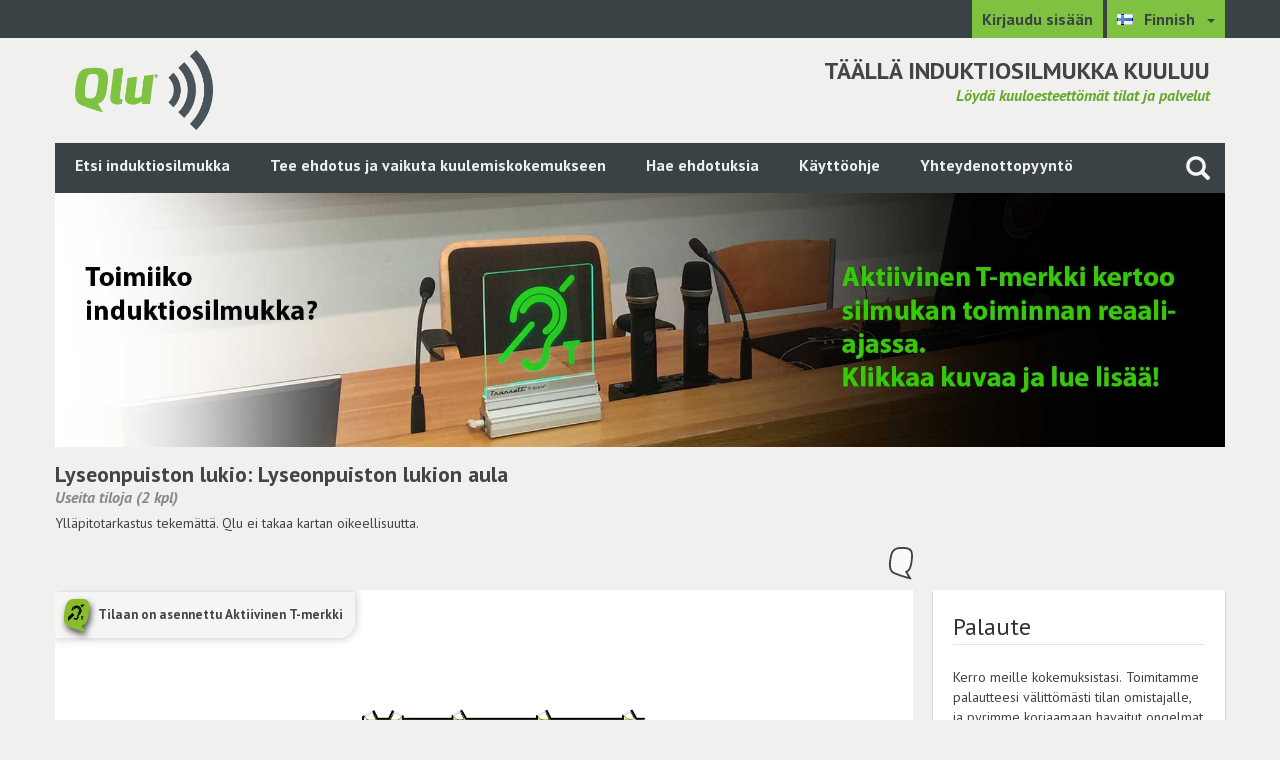

--- FILE ---
content_type: text/html; charset=UTF-8
request_url: https://kuulokuvat.fi/view/858/969/2042
body_size: 7639
content:
<!DOCTYPE html>
<!--[if lt IE 7]>
<html class="no-js lt-ie9 lt-ie8 lt-ie7" lang="fi"> <![endif]-->
<!--[if IE 7]>
<html class="no-js lt-ie9 lt-ie8" lang="fi"> <![endif]-->
<!--[if IE 8]>
<html class="no-js lt-ie9" lang="fi"> <![endif]-->
<!--[if gt IE 8]><!-->
<html class="no-js" lang="fi"> <!--<![endif]-->

<head>
    <meta charset="utf-8">
    <title>Lyseonpuiston lukio: Lyseonpuiston lukion aula - Qlu Oy</title>
    <base href="https://kuulokuvat.fi/" /><!--[if IE]></base><![endif]-->

        
    <meta name="description" content="Lyseonpuiston lukio: Lyseonpuiston lukion aula. Ylläpitotarkastus tekemättä. Qlu ei takaa kartan oikeellisuutta.">
    <link type="text/plain" rel="author" href="https://kuulokuvat.fi/humans.txt">

        <meta property="og:title" name="twitter:title" content="Lyseonpuiston lukio: Lyseonpuiston lukion aula - Qlu Oy">
    <meta property="og:url" name="twitter:url" content="https://kuulokuvat.fi/view/858/969/2042">
    <meta property="og:image" name="twitter:image" content="https://kuulokuvat.fi/assets/images/logo.png">
    <meta property="og:site_name" content="Qlu Oy">
    <meta property="og:description" name="twitter:description" content="Lyseonpuiston lukio: Lyseonpuiston lukion aula. Ylläpitotarkastus tekemättä. Qlu ei takaa kartan oikeellisuutta.">
    <meta name="twitter:card" content="summary">
    
    <!--<link rel="apple-touch-icon" href="https://kuulokuvat.fi/assets/images/icons/apple-touch-icon.png">
    <link rel="icon" href="https://kuulokuvat.fi/assets/images/icons/apple-touch-icon.png">-->

    <meta http-equiv="X-UA-Compatible" content="IE=edge,chrome=1">
    <meta name="viewport" content="width=device-width, target-densitydpi=device-dpi, initial-scale=1">

    <link href="//fonts.googleapis.com/css?family=PT+Sans:400,700,400italic,700italic&subset=latin,latin-ext" rel="stylesheet" type="text/css">
    <link rel="stylesheet" type="text/css" href="/assets/css/font-awesome.min.css" media="all">
    <link rel="stylesheet" type="text/css" href="/assets/css/screen.css?v=20210127-001" media="all">
    <link rel="stylesheet" type="text/css" href="/assets/css/bootstrap-accessibility.css" media="all">
    <link rel="stylesheet" type="text/css" href="/assets/css/custom.css?v=11" media="all">
    <link rel="stylesheet" type="text/css" href="/assets/css/ad.css?v=10" media="all">
        <link rel="stylesheet" href="/assets/css/jquery.fancybox.css?v=2.1.5" type="text/css" media="screen"/>
        
    <script>
        window.QluDisplayLocale = 'fi';
    </script>
    <script src="/assets/js/libs/modernizr-2.7.1.js"></script>
    <script src="/assets/js/libs/markerclusterer.js"></script>
    <script type="text/javascript" src="//maps.googleapis.com/maps/api/js?libraries=places&language=fi&key=AIzaSyDo8nO5V0pJabE7PgJHclTD_Wzy6bBP9AU"></script>
</head>


<script>
    const CSRF_TOKEN = 'xxkUTytrydYX9ZgimYU0q3xDzNd8NfemfcgSvE8h';
    const qlu = []

    window.addEventListener('load', (event) => {
        document.querySelectorAll('table.hidden').forEach((t) => t.classList.remove('hidden'));

        (window?.['$'] ?? window?.['$jq'] ?? null)?.ajaxSetup({
            headers: {
                'X-CSRF-Token': CSRF_TOKEN,
            }
        });
    });
</script>
<body class="lang-fi main-tpl">

<a class="skip-to-main-content sr-only" href="#main-content">Siirry pääsisältöön</a>

<div class="wrapper">
    <nav class="language">
    <div class="container">
                    <a class="block-link hidden-xs" href="https://kuulokuvat.fi/account" title="Kirjaudu sisään">Kirjaudu sisään</a>
        
        <div class="dropdown">
            <button class="dropdown-toggle" id="language-menu-top" data-toggle="dropdown" aria-haspopup="true" aria-expanded="false" aria-label="Valitse kieli Finnish">
                <img class="flag" role="presentation" src="/assets/images/flags/fi.png" alt="Finnish">
                <span class="language-title">Finnish</span>
                <span class="caret"></span>
            </button>

            <ul class="dropdown-menu dropdown-menu-right" aria-labelledby="language-menu-top">
                                                                                                    <li>
                        <a role="menuitem" href="en" title="English">
                            <img class="flag" src="/assets/images/flags/en.png" alt="English" aria-hidden="true">
                            <span class="language-title" aria-hidden="true">English</span>
                        </a>
                    </li>
                                                        <li>
                        <a role="menuitem" href="sv" title="Swedish">
                            <img class="flag" src="/assets/images/flags/sv.png" alt="Swedish" aria-hidden="true">
                            <span class="language-title" aria-hidden="true">Swedish</span>
                        </a>
                    </li>
                            </ul>
        </div>
    </div>
</nav>    <header class="site container">
    <div class="row">
        <div class="col-md-2 navigation-wrap">
            <div class="logo hidden-xs">
                <a href="/" title="Palaa pääsivulle" aria-label="Palaa pääsivulle"><img src="/assets/images/logo.png" alt="Qlu Oy logo"></a>
            </div>
            <div class="logo-mobile visible-xs">
                <a href="/" title="Palaa pääsivulle" aria-label="Palaa pääsivulle"><img src="/assets/images/logo-mobile.png" alt="Qlu Oy logo"></a>
            </div>
        </div>

        <div class="col-xs-12 col-sm-9 col-md-10 slogan">
            <h1 class="top">Täällä induktiosilmukka kuuluu</h1>
            <br>
            <h2 class="bottom">Löydä kuuloesteettömät tilat ja palvelut</h2>
        </div>
    </div>
</header>

    <div class="nav-wrapper container">
    <div class="row">
        <nav class="main container">
            <div class="row">
                <div class="nav-collapse">
                    <ul class="menu">
                                                                                    <li><a href="https://kuulokuvat.fi">Etsi induktiosilmukka</a></li>
                                                                                                                <li><a href="https://kuulokuvat.fi/suggest">Tee ehdotus ja vaikuta kuulemiskokemukseen</a></li>
                                                                                                                <li><a href="https://kuulokuvat.fi/suggestions">Hae ehdotuksia</a></li>
                                                                                                                <li><a href="https://kuulokuvat.fi/info/kuulokuvat-kayttoohje">Käyttöohje</a></li>
                                                                            
                        <li>
                                                        <a href="https://qlu.fi/fi/tuotteet/kaikki-tuotteet" title="Yhteydenottopyyntö">
                                Yhteydenottopyyntö
                            </a>
                        </li>

                                                    <li class="visible-xs-inline-block">
                                <a href="https://kuulokuvat.fi/account" title="Kirjaudu sisään">
                                    Kirjaudu sisään
                                </a>
                            </li>
                                            </ul>
                </div>
            </div>
        </nav>

        <div class="quicksearch">
            <a id="toggle-quicksearch" href="https://kuulokuvat.fi/view/858/969/2042" title="Haku sivustolta"
               aria-haspopup="true" aria-label="Haku sivustolta" aria-expanded="false"
               data-toggle="quicksearch">
                <span class="glyphicon glyphicon-search"></span>
            </a>
            <div class="quicksearch-form">
    <form method="POST" action="/fi" accept-charset="UTF-8" id="form-quicksearch" class="form-inline" data-locale="fi" aria-labelledby="toggle-quicksearch">
        <input type="hidden" name="_token" value="xxkUTytrydYX9ZgimYU0q3xDzNd8NfemfcgSvE8h" autocomplete="off">        
        <fieldset style="display: flex;">
            <label for="quicksearch-q" class="sr-only">Kirjoita hakusana</label>
            <input class="form-control" placeholder="Kirjoita hakusana" id="quicksearch-q" name="q" type="text">
            <button id="submit_quicksearch" type="submit" class="btn btn-primary btn-large submit">
                <img src="/assets/images/ajax_loader.gif" class="spinner" alt="Ladataan">
                Hae
            </button>
        </fieldset>
    </form>
</div>        </div>
    </div>
    
    <div data-ad-slot="navigation-banner">
    
                                    <a href="https://www.qlu.fi/fi/aktiivinen-t-merkki-silmukan-toiminnan-tarkkailuun" target="_blank"><img src="/assets/ads/active-t-sign-kuulokuvat-mainos.jpg"></a>
                        </div>

</div>

    <div class="page container" id="main-content">
                    <div class="row hidden-sm hidden-md hidden-lg nav-actions nav-actions-top no-gutter">
        <div class="col-xs-12">
            <a class="btn btn-default btn-primary" href="https://kuulokuvat.fi">
                <span class="glyphicon glyphicon-chevron-left"></span> Takaisin
            </a>
        </div>
    </div>

        <div class="row view-header no-gutter" aria-live="polite">
        <div class="col-md-9">
            <h1>Lyseonpuiston lukio: Lyseonpuiston lukion aula</h1>

                            <span>Useita tiloja (2 kpl)</span>
            
            <p id="room-seo-text"></p>

            <div class="clearfix">
                                    <p class="mapping-quality-data mapping-quality-infotext" data-id="2057" style="display: none;">
                                                    Ylläpitotarkastus tekemättä. Qlu ei takaa kartan oikeellisuutta.
                                            </p>
                                    <p class="mapping-quality-data mapping-quality-infotext" data-id="2042" style="display: none;">
                                                    Ylläpitotarkastus tekemättä. Qlu ei takaa kartan oikeellisuutta.
                                            </p>
                            </div>
            <div class="clearfix">
                <div class="addthis-buttons addthis-buttons-top">
                    <div class="addthis_toolbox addthis_default_style addthis_32x32_style">
                        <a class="addthis_button_facebook" title="Jaa Facebookissa"
                           aria-label="Jaa Facebookissa"></a>
                        <a class="addthis_button_twitter" title="Jaa Twitterissä"
                           aria-label="Jaa Twitterissä"></a>
                        <a class="addthis_button_linkedin" title="Jaa LinkedInissä"
                           aria-label="Jaa LinkedInissä"></a>
                    </div>
                </div>
                                    <div class="mapping-quality-data mapping-quality" aria-hidden="true" data-id="2057" style="display: none;">
                        <img alt="Ylläpitotarkastus tekemättä. Qlu ei takaa kartan oikeellisuutta."
                             title="Ylläpitotarkastus tekemättä. Qlu ei takaa kartan oikeellisuutta."
                             src="/assets/images/icons/icon-q-white-small.svg">
                    </div>
                                    <div class="mapping-quality-data mapping-quality" aria-hidden="true" data-id="2042" style="display: none;">
                        <img alt="Ylläpitotarkastus tekemättä. Qlu ei takaa kartan oikeellisuutta."
                             title="Ylläpitotarkastus tekemättä. Qlu ei takaa kartan oikeellisuutta."
                             src="/assets/images/icons/icon-q-white-small.svg">
                    </div>
                            </div>
        </div>
    </div>
    <div class="row no-gutter">
        <div class="col-md-9">
            <div class="room-images">
                <div id="room-carousel-items"
                     class="cycle-slideshow"
                     data-cycle-fx="scrollHorz"
                     data-cycle-timeout="0"
                     data-cycle-containerResize="0"
                     data-cycle-pager=".cycle-pager"
                     data-cycle-pager-template="<a href='**directUrl**' title='Näytä tila **caption**' aria-label='Näytä tila **caption**'><span></span></a>"
                     data-cycle-caption="#cycle-caption"
                     data-cycle-caption-template="<h2 class='room-name'>**caption**</h2> <span class='room-technique'>(**technique**)</span>"
                     data-cycle-tmpl-regex="\*\*((\.)?.*?)\*\*"
                     data-cycle-center-horz=true
                     data-cycle-center-vert=true
                     data-cycle-prev="#prev"
                     data-cycle-next="#next"
                     data-cycle-slides="div.room-image"
                     data-cycle-starting-slide="1"
                     data-cycle-log="false"
                     aria-roledescription="carousel"
                >
                                                                
                                                    <div class="room-image"  data-og-description=&quot;Lyseonpuiston lukio: Lyseonpuiston lukion 2.krs parvetYlläpitotarkastus tekemättä. Qlu ei takaa kartan oikeellisuutta.&quot;  data-caption="Lyseonpuiston lukion 2.krs parvet" data-page-heading-title="Lyseonpuiston lukio: Lyseonpuiston lukion 2.krs parvet" data-page-title="Lyseonpuiston lukio: Lyseonpuiston lukion 2.krs parvet - Qlu Oy" data-technique="Induktiosilmukka" data-id="2057" data-type="Aula" data-mapping-quality="5" data-provider="Qlu Oy" data-url="https://sites.google.com/roiedu.fi/wwwlyskanet/etusivu" data-direct-url="https://kuulokuvat.fi/view/lyseonpuiston-lukio-lukion-2krs-parvet" data-text-overlay="Ylläpitotarkastus tekemättä. Qlu ei takaa kartan oikeellisuutta." data-seo-text="" aria-posinset="1" aria-setsize="2" aria-label="1 / 2" aria-roledescription="slide">
                                                                    
                                    <a href="https://kuulokuvat.fi/image/lyseonpuiston-lukio-lukion-2krs-parvet.gif" class="fancybox">
                                        <img src="https://kuulokuvat.fi/image/lyseonpuiston-lukio-lukion-2krs-parvet.gif" alt="Lyseonpuiston lukion 2.krs parvet">
                                    </a>
                                                            </div>
                                                                    
                                                    <div class="room-image"  data-og-description=&quot;Lyseonpuiston lukio: Lyseonpuiston lukion aulaYlläpitotarkastus tekemättä. Qlu ei takaa kartan oikeellisuutta.&quot;  data-caption="Lyseonpuiston lukion aula" data-page-heading-title="Lyseonpuiston lukio: Lyseonpuiston lukion aula" data-page-title="Lyseonpuiston lukio: Lyseonpuiston lukion aula - Qlu Oy" data-technique="Induktiosilmukka" data-id="2042" data-type="Aula" data-mapping-quality="5" data-provider="Qlu Oy" data-url="https://sites.google.com/roiedu.fi/wwwlyskanet" data-direct-url="https://kuulokuvat.fi/view/lyseonpuiston-lukio-lukion-aula" data-text-overlay="Ylläpitotarkastus tekemättä. Qlu ei takaa kartan oikeellisuutta." data-seo-text="" aria-posinset="1" aria-setsize="2" aria-label="1 / 2" aria-roledescription="slide">
                                                                                                            <div class="active-t-sign">
                                            <div>
                                                <img alt="Tilaan on asennettu Aktiivinen T-merkki" title="Tilaan on asennettu Aktiivinen T-merkki" src="/assets/images/icons/icon-q-active-t-sign.svg">
                                                <div>Tilaan on asennettu Aktiivinen T-merkki</div>
                                            </div>
                                        </div>
                                    
                                    <a href="https://kuulokuvat.fi/image/lyseonpuiston-lukio-lukion-aula.gif" class="fancybox">
                                        <img src="https://kuulokuvat.fi/image/lyseonpuiston-lukio-lukion-aula.gif" alt="Lyseonpuiston lukion aula">
                                    </a>
                                                            </div>
                                                            </div>
                <!-- /cycle-slideshow -->

                <div class="cycle-pager-wrap">
                                            <button id="prev" class="pager-previous"
                                aria-controls="room-carousel-items"
                                aria-label="Seuraava huone"
                            >
                            <span class="glyphicon glyphicon-chevron-left" role="presentation"></span>
                        </button>
                    
                                            <div class="pager-content">
                                                                <div id="cycle-caption" class="center cycle-caption"></div>
                                                                            <div id="cycle-pager" class="cycle-pager"></div>
                                                                    </div>
                                                                    <button id="next" class="pager-next"
                                            aria-controls="room-carousel-items"
                                            aria-label="Seuraava huone"
                                    >
                                        <span class="glyphicon glyphicon-chevron-right" role="presentation"></span>
                                    </button>
                                                        </div>
                </div>
                <!-- /room-images -->

                <div class="property-information-block coverage-information">
                    <div class="row">
                                                                                                            <div class="col-xs-12 col-sm-6 mapping-quality-data" data-id="2057" style="display: none;">
                                <div>
                                                                            <ul data-mapping-quality="5">
                                            <li>
                                                <span class="coverage-quality">
                                                    <img src="/assets/images/coverage-excellent.png" alt="Erinomainen kuuluvuus">
                                                </span> 
                                                Erinomainen kuuluvuus
                                            </li>
                                            <li>
                                                <span class="coverage-quality">
                                                    <img src="/assets/images/coverage-good.png" alt="Hyvä kuuluvuus">
                                                </span> 
                                                Hyvä kuuluvuus
                                            </li>
                                            <li>
                                                <span class="coverage-quality">
                                                    <img src="/assets/images/coverage-weak.png" alt="Heikko kuuluvuus">
                                                </span> 
                                                Heikko kuuluvuus
                                            </li>
                                            <li>
                                                <span class="coverage-quality">
                                                    <img src="/assets/images/coverage-interference.png" alt="Häiriö">
                                                </span> 
                                                Häiriö
                                            </li>
                                        </ul>
                                                                    </div>
                            </div>
                            <div class="col-xs-12 col-sm-6 inspection" data-room-id="2057" style="display: none;">
                                <span class="inspection-date">Tarkastettu: <strong>11.02.2022</strong></span><br><span class="expiration-date color-red">Ylläpitotarkastus tehtävä viimeistään: <strong>03.02.2025</strong></span>                            </div>
                                                                                                                                    <div class="col-xs-12 col-sm-6 mapping-quality-data" data-id="2042" style="display: none;">
                                <div>
                                                                            <ul data-mapping-quality="5">
                                            <li>
                                                <span class="coverage-quality">
                                                    <img src="/assets/images/coverage-excellent.png" alt="Erinomainen kuuluvuus">
                                                </span> 
                                                Erinomainen kuuluvuus
                                            </li>
                                            <li>
                                                <span class="coverage-quality">
                                                    <img src="/assets/images/coverage-good.png" alt="Hyvä kuuluvuus">
                                                </span> 
                                                Hyvä kuuluvuus
                                            </li>
                                            <li>
                                                <span class="coverage-quality">
                                                    <img src="/assets/images/coverage-weak.png" alt="Heikko kuuluvuus">
                                                </span> 
                                                Heikko kuuluvuus
                                            </li>
                                            <li>
                                                <span class="coverage-quality">
                                                    <img src="/assets/images/coverage-interference.png" alt="Häiriö">
                                                </span> 
                                                Häiriö
                                            </li>
                                        </ul>
                                                                    </div>
                            </div>
                            <div class="col-xs-12 col-sm-6 inspection" data-room-id="2042" style="display: none;">
                                <span class="inspection-date">Tarkastettu: <strong>11.02.2022</strong></span><br><span class="expiration-date color-red">Ylläpitotarkastus tehtävä viimeistään: <strong>03.02.2025</strong></span>                            </div>
                                                                    </div>
                </div>

                <div class="property-information-block">
                    <span>
                                                                                    Lyseonpuiston lukio
                                                                        </span>
                    <br/>

                                            Ruokasenkatu 18
                                        <br/>

                    96200 Rovaniemi
                    <br/>

                                            Tilan tyyppi:
                        <span id="room-type">Aula</span><br/>
                    
                    Tilan kotisivu:
                                        <span id="room-url" data-default-url="https://sites.google.com/roiedu.fi/wwwlyskanet">
                                                    <a href="https://sites.google.com/roiedu.fi/wwwlyskanet" target="_blank" rel="noopener">https://sites.google.com/roiedu.fi/wwwlyskanet</a>
                                            </span><br/>

                    Tiedot tarjosi:
                    <span id="room-provider">
                        Qlu Oy
                    </span>
                </div>

                
                <div class="addthis-buttons addthis-buttons-bottom">
                    <div class="addthis_toolbox addthis_default_style addthis_32x32_style">
                        <a class="addthis_button_facebook" title="Jaa Facebookissa"
                           aria-label="Jaa Facebookissa"></a>
                        <a class="addthis_button_twitter" title="Jaa Twitterissä"
                           aria-label="Jaa Twitterissä"></a>
                        <a class="addthis_button_linkedin" title="Jaa LinkedInissä"
                           aria-label="Jaa LinkedInissä"></a>
                    </div>
                </div>
            </div>
            <div class="col-md-3 feedback-form-wrap">
                <div class="feedback-form shadow" aria-live="polite" aria-relevant="additions">
    <form method="POST" id="form-feedback" action="https://kuulokuvat.fi/feedback">
        <input type="hidden" name="_token" value="xxkUTytrydYX9ZgimYU0q3xDzNd8NfemfcgSvE8h" autocomplete="off">
        <input type="hidden" name="property_id"  id="property_id" value="858" class="form-control property_id">
        <input type="hidden" name="apartment_id"  id="apartment_id" value="969" class="form-control apartment_id">

        
        <div class="feedback-rating">
            <fieldset>
                <h3 class="legend">Palaute</h3>
                <p id="feedback-message" class="bottom-margin" tabindex="-1">Kiitos palautteestasi!</p>

                <div class="hide-after-submit">
                    <p>Kerro meille kokemuksistasi. Toimitamme palautteesi välittömästi tilan omistajalle, ja pyrimme korjaamaan
    havaitut ongelmat yhteistyössä tilan omistajan kanssa. Voit kuvata kokemuksesi tarkemmin &#039;Lisätietoja&#039; osiossa.</p>
                    <p>Olitko tyytyväinen:</p>

                    <div class="feedback-item">
                        <span>*Induktiosilmukan merkintään? <a role="button" title="Näytä lisätietoa" aria-label="Näytä lisätietoa" href="#" data-toggle="popover" data-placement="auto top" data-content="Oliko induktiosilmukan merkinnät riittävät? Standardin mukaan induktiosilmukka pitää merkitä T-merkillä ja sen vieressä olevalla pohjapiirroksella (kuuluvuuskartalla), josta käy ilmi silmukan kuuluvuusalue. T-merkki ja pohjapiirros voivat olla integroituna samaan tauluun."><span class="glyphicon glyphicon-info-sign" aria-hidden="true"></span></a></span>
                        <div class="buttons">
                            <a href="#" role="button" id="feedback-yes-4" class="btn button-not-selected btn-default btn-sm feedback-yes" data-question-id="4" data-question-name="question_loop_marking" title="Kyllä" aria-label="Kyllä" aria-pressed="false">Kyllä</a>
                            <a href="#" role="button" id="feedback-no-4" class="btn button-not-selected btn-default btn-sm feedback-no" data-question-id="4" data-question-name="question_loop_marking" title="Ei" aria-label="Ei" aria-pressed="false">Ei</a>
                            <input type="hidden" name="question_loop_marking" id="question_loop_marking" value="NULL" class="form-control question_loop_marking">
                        </div>
                    </div>

                    <div class="feedback-item">
                        <span>*Induktiosilmukan toimivuuteen? <a role="button" title="Näytä lisätietoa" aria-label="Näytä lisätietoa" href="#" data-toggle="popover" data-placement="auto top" data-content="Toimiko induktiosilmukka hyvin vai oliko kuuluvuuden kanssa ongelmia? Silmukan ääni pitää olla selkä, häiriötön ja riittävän voimakas. Mikrofonin käyttö vaikuttaa myös olennaisesti äänenlaatuun. "><span class="glyphicon glyphicon-info-sign" aria-hidden="true"></span></a></span>
                        <div class="buttons">
                            <a href="#" role="button" id="feedback-yes-2" class="btn button-not-selected btn-default btn-sm feedback-yes" data-question-id="2" data-question-name="question_induction_loop" title="Kyllä" aria-label="Kyllä" aria-pressed="false">Kyllä</a>
                            <a href="#" role="button" id="feedback-no-2" class="btn button-not-selected btn-default btn-sm feedback-no" data-question-id="2" data-question-name="question_induction_loop" title="Ei" aria-label="Ei" aria-pressed="false">Ei</a>
                            <input type="hidden" name="question_induction_loop" id="question_induction_loop" value="NULL" class="form-control question_induction_loop">
                        </div>
                    </div>

                    <div class="feedback-item">
                        <span>*Mikrofonin käyttöön? <a role="button" title="Näytä lisätietoa" aria-label="Näytä lisätietoa" href="#" data-toggle="popover" data-placement="auto top" data-content="Puhuiko esiintyjä mikrofoniin ja osasiko hän käyttää mikrofonia oikein? Ääni on liian heikko, jos esiintyjä ei puhu suoraan mikrofoniin tai on siitä liian kaukana. "><span class="glyphicon glyphicon-info-sign" aria-hidden="true"></span></a></span>
                        <div class="buttons">
                            <a href="#" role="button" id="feedback-yes-1" class="btn button-not-selected btn-default btn-sm feedback-yes" data-question-id="1" data-question-name="question_microphone" title="Kyllä" aria-label="Kyllä" aria-pressed="false">Kyllä</a>
                            <a href="#" role="button" id="feedback-no-1" class="btn button-not-selected btn-default btn-sm feedback-no" data-question-id="1" data-question-name="question_microphone" title="Ei" aria-label="Ei" aria-pressed="false">Ei</a>
                            <input type="hidden" name="question_microphone" id="question_microphone" value="NULL" class="form-control question_microphone">
                        </div>
                    </div>

                    <div class="feedback-item">
                        <span>*Yleiseen kuuluvuuteen? <a role="button" title="Näytä lisätietoa" aria-label="Näytä lisätietoa" href="#" data-toggle="popover" data-placement="auto top" data-content="Minkälainen yleinen kuuluvuus tilassa on? Saitko puheesta selvää ilman kuulolaitetta tai kuulolaitteen ollessa M- tai MT-asennossa. "><span class="glyphicon glyphicon-info-sign" aria-hidden="true"></span></a></span>
                        <div class="buttons">
                            <a href="#" role="button" id="feedback-yes-3" class="btn button-not-selected btn-default btn-sm feedback-yes" data-question-id="3" data-question-name="question_overall" title="Kyllä" aria-label="Kyllä" aria-pressed="false">Kyllä</a>
                            <a href="#" role="button" id="feedback-no-3" class="btn button-not-selected btn-default btn-sm feedback-no" data-question-id="3" data-question-name="question_overall" title="Ei" aria-label="Ei" aria-pressed="false">Ei</a>
                            <input type="hidden" name="question_overall" id="question_overall" value="NULL" class="form-control question_overall">
                        </div>
                    </div>
                    <div class="feedback-change-view">
                        <a title="Jatka" aria-label="Jatka" href="https://kuulokuvat.fi/view/858/969/2042/feedback" id="feedback-continue" class="feedback-form-info toggle-feedback btn button-not-selected btn-default btn-sm btn-block disabled">Jatka <span class="glyphicon glyphicon-chevron-right" aria-hidden="true"></span></a>
                    </div>
                </div>
            </fieldset>
        </div>

        
        <div class="feedback-info">
            <fieldset>
                <div class="feedback-change-view">
                    <a href="https://kuulokuvat.fi/view/858/969/2042/feedback" title="Siirry takaisin edelliselle sivulle" aria-label="Siirry takaisin edelliselle sivulle" class="feedback-form-rating toggle-feedback btn btn-info btn-sm btn-block"><span class="glyphicon glyphicon-chevron-left" aria-hidden="true"></span> Kuulotiedot</a>
                </div>
                <p>Mihin tilaisuuteen osallistuit?
    Kerro missä istuit, ja anna tarkempi kuvaus kokemuksesi laadusta.
    Toimitamme sinulle tietoa ilmoituksesi
    pohjalta tehdyistä toimenpiteistä, jos jätät meille yhteystietosi.</p>

                <label for="room-selector" class="sr-only">Valitse tila</label>
                <select id="room-selector" name="room_id" class="form-control room_id">
                                            <option  value="2057">Lyseonpuiston lukion 2.krs parvet</option>
                                            <option  value="2042">Lyseonpuiston lukion aula</option>
                                    </select>

                <label for="feedback-form-information" class="sr-only">Lisätietoja (esim. tilaisuus, istumapaikka)</label>
                <textarea name="message" id="feedback-form-information" class="form-control message" placeholder="Lisätietoja (esim. tilaisuus, istumapaikka)"></textarea>

                <p class="hidden" id="form_ask_additional_info">Edellisellä palautesivulla vastasit &quot;tyytymätön&quot; yhteen tai useampaan kysymykseen. Kerro meille tarkemmin, miksi olit tyytymätön.</p>
                <label for="feedback-form-name" class="sr-only">Nimi</label>
                <input type="text" id="feedback-form-name" name="name" class="form-control name" placeholder="Nimi" value="">
                <label for="feedback-form-email" class="sr-only">Sähköpostiosoite</label>
                <input type="text" id="feedback-form-email" name="email" class="form-control email" placeholder="Sähköpostiosoite" value="">
                
                <div class="security">
                    <script src="https://www.google.com/recaptcha/api.js?hl=fi" async defer></script>

                    <div data-sitekey="6Ldo6hkTAAAAAOqNCdhghx9oVqloEpOGUXt7k0ql" class="g-recaptcha"></div>
                </div>

                <input type="submit" class="button btn btn-primary btn-large submit feedback-submit" id="submit_feedback" value="Lähetä ilmoitus">
            </fieldset>
        </div>
    </form>
</div>            </div>
        </div>

        <div class="row nav-actions nav-actions-bottom no-gutter">
            <div class="col-xs-12">
                <a class="btn btn-default btn-primary" href="https://kuulokuvat.fi"><span
                            class="glyphicon glyphicon-chevron-left"></span> Takaisin</a>
            </div>
        </div>
    </div>
    </div>

    <div data-ad-slot="footer-banner">
    
                                    <a href="https://www.qlu.fi/fi/" target="_blank"><img src="/assets/ads/10-vuotta_v2.jpg"></a>
                        </div>

    <footer class="site container">
    <div class="row">
        <div class="col-md-12">
            <nav class="footer">
    <ul>
                        <li><a href="https://kuulokuvat.fi">Etsi induktiosilmukka</a></li>
                                <li><a href="https://kuulokuvat.fi/suggest">Tee ehdotus ja vaikuta kuulemiskokemukseen</a></li>
                                <li><a href="https://kuulokuvat.fi/suggestions">Hae ehdotuksia</a></li>
                                <li><a href="https://kuulokuvat.fi/info/kuulokuvat-kayttoohje">Käyttöohje</a></li>
                </ul>
</nav>

            <p><strong>&copy; <a href="https://www.qlu.fi/" target="_blank" rel="noopener">Qlu
                        Oy</a></strong>, kaikki oikeudet pidätetään. <a href="https://www.qlu.fi"
                                                                                 target="_blank" rel="noopener"><strong>www.qlu.fi</strong></a>
                                | <a href="https://kuulokuvat.fi/suggest">Tee ehdotus ja vaikuta kuulemiskokemukseen</a>
                                | <a href="https://kuulokuvat.fi/suggestions">Hae muiden tekemiä ehdotuksia</a>
                                | <a href="https://kuulokuvat.fi/info/privacy-policy">Tietosuojaseloste</a>
                                | <a href="https://kuulokuvat.fi/info/accessibility-report">Saavutettavuusseloste</a>
                            </p>
        </div>
    </div>

    <div class="content-footer">
            </div>
</footer>
</div>
    <!-- Modal Dialog -->
    <div class="modal fade" tabindex="-1" id="previousReviews" role="dialog" aria-labelledby="previousReviewsLabel">
        <div class="modal-dialog">
            <div class="modal-content">
                <div class="modal-header">
                    <button type="button" class="close" data-dismiss="modal" aria-title="Sulje">&times;</button>
                    <h2 class="modal-title">Previous reviews</h2>
                </div>
                <div class="modal-body">
                                    </div>
                <div class="modal-footer">
                    <button type="button" class="btn btn-default" data-dismiss="modal">Sulje</button>
                </div>
            </div>
        </div>
    </div>
<script src="/assets/js/libs/jquery-1.11.0.min.js"></script>
<script src="/assets/js/bootstrap.min.js?v=3.3.6"></script>
<script src="/assets/js/libs/responsive-nav.js"></script>
<script src="/assets/js/libs/jquery-bigTarget.js"></script>
<script src="/assets/js/libs/jquery.matchHeight-min.js"></script>
<script src="/assets/js/custom/quicksearch.min.js"></script>
    <script src="/assets/js/libs/history.min.js"></script>
    <script src="/assets/js/libs/jquery.cycle2.js"></script>
    <script src="/assets/js/libs/jquery.cycle2.center.min.js"></script>
    <script src="/assets/js/libs/jquery.fancybox.pack.js?v=2.1.5"></script>
    <script src="/assets/js/custom/view.min.js"></script>
    <script type="text/javascript" src="//s7.addthis.com/js/300/addthis_widget.js#pubid=ra-56c416480204a5ba" async="async"></script>

<script>
    var nav = responsiveNav(".nav-collapse", { // Selector
        animate: true, // Boolean: Use CSS3 transitions, true or false
        transition: 284, // Integer: Speed of the transition, in milliseconds
        label: "<span>Menu</span>", // String: Label for the navigation toggle
        insert: "before", // String: Insert the toggle before or after the navigation
        customToggle: "", // Selector: Specify the ID of a custom toggle
        closeOnNavClick: false, // Boolean: Close the navigation when one of the links are clicked
        openPos: "relative", // String: Position of the opened nav, relative or static
        navClass: "nav-collapse", // String: Default CSS class. If changed, you need to edit the CSS too!
        navActiveClass: "js-nav-active", // String: Class that is added to  element when nav is active
        jsClass: "js", // String: 'JS enabled' class which is added to  element
        init: function(){}, // Function: Init callback
        open: function(){}, // Function: Open callback
        close: function(){} // Function: Close callback
    });

function show_ad_mocks() {
    document.querySelectorAll('[data-ad-slot]').forEach(document.querySelectorAll('[data-ad-slot].mock').length > 0 ? (c) => c.classList.remove('mock') : (c) => c.classList.add('mock'));
}

</script>

<!-- Global site tag (gtag.js) - Google Analytics -->
<script async src="https://www.googletagmanager.com/gtag/js?id=UA-68627997-1"></script>
<script>
  window.dataLayer = window.dataLayer || [];
  function gtag(){dataLayer.push(arguments);}
  gtag('js', new Date());

  gtag('config', 'UA-68627997-1');
  gtag('config', 'G-TTBGWNL2TC');
</script>
</body>
</html>

--- FILE ---
content_type: text/html; charset=utf-8
request_url: https://www.google.com/recaptcha/api2/anchor?ar=1&k=6Ldo6hkTAAAAAOqNCdhghx9oVqloEpOGUXt7k0ql&co=aHR0cHM6Ly9rdXVsb2t1dmF0LmZpOjQ0Mw..&hl=fi&v=7gg7H51Q-naNfhmCP3_R47ho&size=normal&anchor-ms=20000&execute-ms=30000&cb=xsjwbpohs1pb
body_size: 48942
content:
<!DOCTYPE HTML><html dir="ltr" lang="fi"><head><meta http-equiv="Content-Type" content="text/html; charset=UTF-8">
<meta http-equiv="X-UA-Compatible" content="IE=edge">
<title>reCAPTCHA</title>
<style type="text/css">
/* cyrillic-ext */
@font-face {
  font-family: 'Roboto';
  font-style: normal;
  font-weight: 400;
  font-stretch: 100%;
  src: url(//fonts.gstatic.com/s/roboto/v48/KFO7CnqEu92Fr1ME7kSn66aGLdTylUAMa3GUBHMdazTgWw.woff2) format('woff2');
  unicode-range: U+0460-052F, U+1C80-1C8A, U+20B4, U+2DE0-2DFF, U+A640-A69F, U+FE2E-FE2F;
}
/* cyrillic */
@font-face {
  font-family: 'Roboto';
  font-style: normal;
  font-weight: 400;
  font-stretch: 100%;
  src: url(//fonts.gstatic.com/s/roboto/v48/KFO7CnqEu92Fr1ME7kSn66aGLdTylUAMa3iUBHMdazTgWw.woff2) format('woff2');
  unicode-range: U+0301, U+0400-045F, U+0490-0491, U+04B0-04B1, U+2116;
}
/* greek-ext */
@font-face {
  font-family: 'Roboto';
  font-style: normal;
  font-weight: 400;
  font-stretch: 100%;
  src: url(//fonts.gstatic.com/s/roboto/v48/KFO7CnqEu92Fr1ME7kSn66aGLdTylUAMa3CUBHMdazTgWw.woff2) format('woff2');
  unicode-range: U+1F00-1FFF;
}
/* greek */
@font-face {
  font-family: 'Roboto';
  font-style: normal;
  font-weight: 400;
  font-stretch: 100%;
  src: url(//fonts.gstatic.com/s/roboto/v48/KFO7CnqEu92Fr1ME7kSn66aGLdTylUAMa3-UBHMdazTgWw.woff2) format('woff2');
  unicode-range: U+0370-0377, U+037A-037F, U+0384-038A, U+038C, U+038E-03A1, U+03A3-03FF;
}
/* math */
@font-face {
  font-family: 'Roboto';
  font-style: normal;
  font-weight: 400;
  font-stretch: 100%;
  src: url(//fonts.gstatic.com/s/roboto/v48/KFO7CnqEu92Fr1ME7kSn66aGLdTylUAMawCUBHMdazTgWw.woff2) format('woff2');
  unicode-range: U+0302-0303, U+0305, U+0307-0308, U+0310, U+0312, U+0315, U+031A, U+0326-0327, U+032C, U+032F-0330, U+0332-0333, U+0338, U+033A, U+0346, U+034D, U+0391-03A1, U+03A3-03A9, U+03B1-03C9, U+03D1, U+03D5-03D6, U+03F0-03F1, U+03F4-03F5, U+2016-2017, U+2034-2038, U+203C, U+2040, U+2043, U+2047, U+2050, U+2057, U+205F, U+2070-2071, U+2074-208E, U+2090-209C, U+20D0-20DC, U+20E1, U+20E5-20EF, U+2100-2112, U+2114-2115, U+2117-2121, U+2123-214F, U+2190, U+2192, U+2194-21AE, U+21B0-21E5, U+21F1-21F2, U+21F4-2211, U+2213-2214, U+2216-22FF, U+2308-230B, U+2310, U+2319, U+231C-2321, U+2336-237A, U+237C, U+2395, U+239B-23B7, U+23D0, U+23DC-23E1, U+2474-2475, U+25AF, U+25B3, U+25B7, U+25BD, U+25C1, U+25CA, U+25CC, U+25FB, U+266D-266F, U+27C0-27FF, U+2900-2AFF, U+2B0E-2B11, U+2B30-2B4C, U+2BFE, U+3030, U+FF5B, U+FF5D, U+1D400-1D7FF, U+1EE00-1EEFF;
}
/* symbols */
@font-face {
  font-family: 'Roboto';
  font-style: normal;
  font-weight: 400;
  font-stretch: 100%;
  src: url(//fonts.gstatic.com/s/roboto/v48/KFO7CnqEu92Fr1ME7kSn66aGLdTylUAMaxKUBHMdazTgWw.woff2) format('woff2');
  unicode-range: U+0001-000C, U+000E-001F, U+007F-009F, U+20DD-20E0, U+20E2-20E4, U+2150-218F, U+2190, U+2192, U+2194-2199, U+21AF, U+21E6-21F0, U+21F3, U+2218-2219, U+2299, U+22C4-22C6, U+2300-243F, U+2440-244A, U+2460-24FF, U+25A0-27BF, U+2800-28FF, U+2921-2922, U+2981, U+29BF, U+29EB, U+2B00-2BFF, U+4DC0-4DFF, U+FFF9-FFFB, U+10140-1018E, U+10190-1019C, U+101A0, U+101D0-101FD, U+102E0-102FB, U+10E60-10E7E, U+1D2C0-1D2D3, U+1D2E0-1D37F, U+1F000-1F0FF, U+1F100-1F1AD, U+1F1E6-1F1FF, U+1F30D-1F30F, U+1F315, U+1F31C, U+1F31E, U+1F320-1F32C, U+1F336, U+1F378, U+1F37D, U+1F382, U+1F393-1F39F, U+1F3A7-1F3A8, U+1F3AC-1F3AF, U+1F3C2, U+1F3C4-1F3C6, U+1F3CA-1F3CE, U+1F3D4-1F3E0, U+1F3ED, U+1F3F1-1F3F3, U+1F3F5-1F3F7, U+1F408, U+1F415, U+1F41F, U+1F426, U+1F43F, U+1F441-1F442, U+1F444, U+1F446-1F449, U+1F44C-1F44E, U+1F453, U+1F46A, U+1F47D, U+1F4A3, U+1F4B0, U+1F4B3, U+1F4B9, U+1F4BB, U+1F4BF, U+1F4C8-1F4CB, U+1F4D6, U+1F4DA, U+1F4DF, U+1F4E3-1F4E6, U+1F4EA-1F4ED, U+1F4F7, U+1F4F9-1F4FB, U+1F4FD-1F4FE, U+1F503, U+1F507-1F50B, U+1F50D, U+1F512-1F513, U+1F53E-1F54A, U+1F54F-1F5FA, U+1F610, U+1F650-1F67F, U+1F687, U+1F68D, U+1F691, U+1F694, U+1F698, U+1F6AD, U+1F6B2, U+1F6B9-1F6BA, U+1F6BC, U+1F6C6-1F6CF, U+1F6D3-1F6D7, U+1F6E0-1F6EA, U+1F6F0-1F6F3, U+1F6F7-1F6FC, U+1F700-1F7FF, U+1F800-1F80B, U+1F810-1F847, U+1F850-1F859, U+1F860-1F887, U+1F890-1F8AD, U+1F8B0-1F8BB, U+1F8C0-1F8C1, U+1F900-1F90B, U+1F93B, U+1F946, U+1F984, U+1F996, U+1F9E9, U+1FA00-1FA6F, U+1FA70-1FA7C, U+1FA80-1FA89, U+1FA8F-1FAC6, U+1FACE-1FADC, U+1FADF-1FAE9, U+1FAF0-1FAF8, U+1FB00-1FBFF;
}
/* vietnamese */
@font-face {
  font-family: 'Roboto';
  font-style: normal;
  font-weight: 400;
  font-stretch: 100%;
  src: url(//fonts.gstatic.com/s/roboto/v48/KFO7CnqEu92Fr1ME7kSn66aGLdTylUAMa3OUBHMdazTgWw.woff2) format('woff2');
  unicode-range: U+0102-0103, U+0110-0111, U+0128-0129, U+0168-0169, U+01A0-01A1, U+01AF-01B0, U+0300-0301, U+0303-0304, U+0308-0309, U+0323, U+0329, U+1EA0-1EF9, U+20AB;
}
/* latin-ext */
@font-face {
  font-family: 'Roboto';
  font-style: normal;
  font-weight: 400;
  font-stretch: 100%;
  src: url(//fonts.gstatic.com/s/roboto/v48/KFO7CnqEu92Fr1ME7kSn66aGLdTylUAMa3KUBHMdazTgWw.woff2) format('woff2');
  unicode-range: U+0100-02BA, U+02BD-02C5, U+02C7-02CC, U+02CE-02D7, U+02DD-02FF, U+0304, U+0308, U+0329, U+1D00-1DBF, U+1E00-1E9F, U+1EF2-1EFF, U+2020, U+20A0-20AB, U+20AD-20C0, U+2113, U+2C60-2C7F, U+A720-A7FF;
}
/* latin */
@font-face {
  font-family: 'Roboto';
  font-style: normal;
  font-weight: 400;
  font-stretch: 100%;
  src: url(//fonts.gstatic.com/s/roboto/v48/KFO7CnqEu92Fr1ME7kSn66aGLdTylUAMa3yUBHMdazQ.woff2) format('woff2');
  unicode-range: U+0000-00FF, U+0131, U+0152-0153, U+02BB-02BC, U+02C6, U+02DA, U+02DC, U+0304, U+0308, U+0329, U+2000-206F, U+20AC, U+2122, U+2191, U+2193, U+2212, U+2215, U+FEFF, U+FFFD;
}
/* cyrillic-ext */
@font-face {
  font-family: 'Roboto';
  font-style: normal;
  font-weight: 500;
  font-stretch: 100%;
  src: url(//fonts.gstatic.com/s/roboto/v48/KFO7CnqEu92Fr1ME7kSn66aGLdTylUAMa3GUBHMdazTgWw.woff2) format('woff2');
  unicode-range: U+0460-052F, U+1C80-1C8A, U+20B4, U+2DE0-2DFF, U+A640-A69F, U+FE2E-FE2F;
}
/* cyrillic */
@font-face {
  font-family: 'Roboto';
  font-style: normal;
  font-weight: 500;
  font-stretch: 100%;
  src: url(//fonts.gstatic.com/s/roboto/v48/KFO7CnqEu92Fr1ME7kSn66aGLdTylUAMa3iUBHMdazTgWw.woff2) format('woff2');
  unicode-range: U+0301, U+0400-045F, U+0490-0491, U+04B0-04B1, U+2116;
}
/* greek-ext */
@font-face {
  font-family: 'Roboto';
  font-style: normal;
  font-weight: 500;
  font-stretch: 100%;
  src: url(//fonts.gstatic.com/s/roboto/v48/KFO7CnqEu92Fr1ME7kSn66aGLdTylUAMa3CUBHMdazTgWw.woff2) format('woff2');
  unicode-range: U+1F00-1FFF;
}
/* greek */
@font-face {
  font-family: 'Roboto';
  font-style: normal;
  font-weight: 500;
  font-stretch: 100%;
  src: url(//fonts.gstatic.com/s/roboto/v48/KFO7CnqEu92Fr1ME7kSn66aGLdTylUAMa3-UBHMdazTgWw.woff2) format('woff2');
  unicode-range: U+0370-0377, U+037A-037F, U+0384-038A, U+038C, U+038E-03A1, U+03A3-03FF;
}
/* math */
@font-face {
  font-family: 'Roboto';
  font-style: normal;
  font-weight: 500;
  font-stretch: 100%;
  src: url(//fonts.gstatic.com/s/roboto/v48/KFO7CnqEu92Fr1ME7kSn66aGLdTylUAMawCUBHMdazTgWw.woff2) format('woff2');
  unicode-range: U+0302-0303, U+0305, U+0307-0308, U+0310, U+0312, U+0315, U+031A, U+0326-0327, U+032C, U+032F-0330, U+0332-0333, U+0338, U+033A, U+0346, U+034D, U+0391-03A1, U+03A3-03A9, U+03B1-03C9, U+03D1, U+03D5-03D6, U+03F0-03F1, U+03F4-03F5, U+2016-2017, U+2034-2038, U+203C, U+2040, U+2043, U+2047, U+2050, U+2057, U+205F, U+2070-2071, U+2074-208E, U+2090-209C, U+20D0-20DC, U+20E1, U+20E5-20EF, U+2100-2112, U+2114-2115, U+2117-2121, U+2123-214F, U+2190, U+2192, U+2194-21AE, U+21B0-21E5, U+21F1-21F2, U+21F4-2211, U+2213-2214, U+2216-22FF, U+2308-230B, U+2310, U+2319, U+231C-2321, U+2336-237A, U+237C, U+2395, U+239B-23B7, U+23D0, U+23DC-23E1, U+2474-2475, U+25AF, U+25B3, U+25B7, U+25BD, U+25C1, U+25CA, U+25CC, U+25FB, U+266D-266F, U+27C0-27FF, U+2900-2AFF, U+2B0E-2B11, U+2B30-2B4C, U+2BFE, U+3030, U+FF5B, U+FF5D, U+1D400-1D7FF, U+1EE00-1EEFF;
}
/* symbols */
@font-face {
  font-family: 'Roboto';
  font-style: normal;
  font-weight: 500;
  font-stretch: 100%;
  src: url(//fonts.gstatic.com/s/roboto/v48/KFO7CnqEu92Fr1ME7kSn66aGLdTylUAMaxKUBHMdazTgWw.woff2) format('woff2');
  unicode-range: U+0001-000C, U+000E-001F, U+007F-009F, U+20DD-20E0, U+20E2-20E4, U+2150-218F, U+2190, U+2192, U+2194-2199, U+21AF, U+21E6-21F0, U+21F3, U+2218-2219, U+2299, U+22C4-22C6, U+2300-243F, U+2440-244A, U+2460-24FF, U+25A0-27BF, U+2800-28FF, U+2921-2922, U+2981, U+29BF, U+29EB, U+2B00-2BFF, U+4DC0-4DFF, U+FFF9-FFFB, U+10140-1018E, U+10190-1019C, U+101A0, U+101D0-101FD, U+102E0-102FB, U+10E60-10E7E, U+1D2C0-1D2D3, U+1D2E0-1D37F, U+1F000-1F0FF, U+1F100-1F1AD, U+1F1E6-1F1FF, U+1F30D-1F30F, U+1F315, U+1F31C, U+1F31E, U+1F320-1F32C, U+1F336, U+1F378, U+1F37D, U+1F382, U+1F393-1F39F, U+1F3A7-1F3A8, U+1F3AC-1F3AF, U+1F3C2, U+1F3C4-1F3C6, U+1F3CA-1F3CE, U+1F3D4-1F3E0, U+1F3ED, U+1F3F1-1F3F3, U+1F3F5-1F3F7, U+1F408, U+1F415, U+1F41F, U+1F426, U+1F43F, U+1F441-1F442, U+1F444, U+1F446-1F449, U+1F44C-1F44E, U+1F453, U+1F46A, U+1F47D, U+1F4A3, U+1F4B0, U+1F4B3, U+1F4B9, U+1F4BB, U+1F4BF, U+1F4C8-1F4CB, U+1F4D6, U+1F4DA, U+1F4DF, U+1F4E3-1F4E6, U+1F4EA-1F4ED, U+1F4F7, U+1F4F9-1F4FB, U+1F4FD-1F4FE, U+1F503, U+1F507-1F50B, U+1F50D, U+1F512-1F513, U+1F53E-1F54A, U+1F54F-1F5FA, U+1F610, U+1F650-1F67F, U+1F687, U+1F68D, U+1F691, U+1F694, U+1F698, U+1F6AD, U+1F6B2, U+1F6B9-1F6BA, U+1F6BC, U+1F6C6-1F6CF, U+1F6D3-1F6D7, U+1F6E0-1F6EA, U+1F6F0-1F6F3, U+1F6F7-1F6FC, U+1F700-1F7FF, U+1F800-1F80B, U+1F810-1F847, U+1F850-1F859, U+1F860-1F887, U+1F890-1F8AD, U+1F8B0-1F8BB, U+1F8C0-1F8C1, U+1F900-1F90B, U+1F93B, U+1F946, U+1F984, U+1F996, U+1F9E9, U+1FA00-1FA6F, U+1FA70-1FA7C, U+1FA80-1FA89, U+1FA8F-1FAC6, U+1FACE-1FADC, U+1FADF-1FAE9, U+1FAF0-1FAF8, U+1FB00-1FBFF;
}
/* vietnamese */
@font-face {
  font-family: 'Roboto';
  font-style: normal;
  font-weight: 500;
  font-stretch: 100%;
  src: url(//fonts.gstatic.com/s/roboto/v48/KFO7CnqEu92Fr1ME7kSn66aGLdTylUAMa3OUBHMdazTgWw.woff2) format('woff2');
  unicode-range: U+0102-0103, U+0110-0111, U+0128-0129, U+0168-0169, U+01A0-01A1, U+01AF-01B0, U+0300-0301, U+0303-0304, U+0308-0309, U+0323, U+0329, U+1EA0-1EF9, U+20AB;
}
/* latin-ext */
@font-face {
  font-family: 'Roboto';
  font-style: normal;
  font-weight: 500;
  font-stretch: 100%;
  src: url(//fonts.gstatic.com/s/roboto/v48/KFO7CnqEu92Fr1ME7kSn66aGLdTylUAMa3KUBHMdazTgWw.woff2) format('woff2');
  unicode-range: U+0100-02BA, U+02BD-02C5, U+02C7-02CC, U+02CE-02D7, U+02DD-02FF, U+0304, U+0308, U+0329, U+1D00-1DBF, U+1E00-1E9F, U+1EF2-1EFF, U+2020, U+20A0-20AB, U+20AD-20C0, U+2113, U+2C60-2C7F, U+A720-A7FF;
}
/* latin */
@font-face {
  font-family: 'Roboto';
  font-style: normal;
  font-weight: 500;
  font-stretch: 100%;
  src: url(//fonts.gstatic.com/s/roboto/v48/KFO7CnqEu92Fr1ME7kSn66aGLdTylUAMa3yUBHMdazQ.woff2) format('woff2');
  unicode-range: U+0000-00FF, U+0131, U+0152-0153, U+02BB-02BC, U+02C6, U+02DA, U+02DC, U+0304, U+0308, U+0329, U+2000-206F, U+20AC, U+2122, U+2191, U+2193, U+2212, U+2215, U+FEFF, U+FFFD;
}
/* cyrillic-ext */
@font-face {
  font-family: 'Roboto';
  font-style: normal;
  font-weight: 900;
  font-stretch: 100%;
  src: url(//fonts.gstatic.com/s/roboto/v48/KFO7CnqEu92Fr1ME7kSn66aGLdTylUAMa3GUBHMdazTgWw.woff2) format('woff2');
  unicode-range: U+0460-052F, U+1C80-1C8A, U+20B4, U+2DE0-2DFF, U+A640-A69F, U+FE2E-FE2F;
}
/* cyrillic */
@font-face {
  font-family: 'Roboto';
  font-style: normal;
  font-weight: 900;
  font-stretch: 100%;
  src: url(//fonts.gstatic.com/s/roboto/v48/KFO7CnqEu92Fr1ME7kSn66aGLdTylUAMa3iUBHMdazTgWw.woff2) format('woff2');
  unicode-range: U+0301, U+0400-045F, U+0490-0491, U+04B0-04B1, U+2116;
}
/* greek-ext */
@font-face {
  font-family: 'Roboto';
  font-style: normal;
  font-weight: 900;
  font-stretch: 100%;
  src: url(//fonts.gstatic.com/s/roboto/v48/KFO7CnqEu92Fr1ME7kSn66aGLdTylUAMa3CUBHMdazTgWw.woff2) format('woff2');
  unicode-range: U+1F00-1FFF;
}
/* greek */
@font-face {
  font-family: 'Roboto';
  font-style: normal;
  font-weight: 900;
  font-stretch: 100%;
  src: url(//fonts.gstatic.com/s/roboto/v48/KFO7CnqEu92Fr1ME7kSn66aGLdTylUAMa3-UBHMdazTgWw.woff2) format('woff2');
  unicode-range: U+0370-0377, U+037A-037F, U+0384-038A, U+038C, U+038E-03A1, U+03A3-03FF;
}
/* math */
@font-face {
  font-family: 'Roboto';
  font-style: normal;
  font-weight: 900;
  font-stretch: 100%;
  src: url(//fonts.gstatic.com/s/roboto/v48/KFO7CnqEu92Fr1ME7kSn66aGLdTylUAMawCUBHMdazTgWw.woff2) format('woff2');
  unicode-range: U+0302-0303, U+0305, U+0307-0308, U+0310, U+0312, U+0315, U+031A, U+0326-0327, U+032C, U+032F-0330, U+0332-0333, U+0338, U+033A, U+0346, U+034D, U+0391-03A1, U+03A3-03A9, U+03B1-03C9, U+03D1, U+03D5-03D6, U+03F0-03F1, U+03F4-03F5, U+2016-2017, U+2034-2038, U+203C, U+2040, U+2043, U+2047, U+2050, U+2057, U+205F, U+2070-2071, U+2074-208E, U+2090-209C, U+20D0-20DC, U+20E1, U+20E5-20EF, U+2100-2112, U+2114-2115, U+2117-2121, U+2123-214F, U+2190, U+2192, U+2194-21AE, U+21B0-21E5, U+21F1-21F2, U+21F4-2211, U+2213-2214, U+2216-22FF, U+2308-230B, U+2310, U+2319, U+231C-2321, U+2336-237A, U+237C, U+2395, U+239B-23B7, U+23D0, U+23DC-23E1, U+2474-2475, U+25AF, U+25B3, U+25B7, U+25BD, U+25C1, U+25CA, U+25CC, U+25FB, U+266D-266F, U+27C0-27FF, U+2900-2AFF, U+2B0E-2B11, U+2B30-2B4C, U+2BFE, U+3030, U+FF5B, U+FF5D, U+1D400-1D7FF, U+1EE00-1EEFF;
}
/* symbols */
@font-face {
  font-family: 'Roboto';
  font-style: normal;
  font-weight: 900;
  font-stretch: 100%;
  src: url(//fonts.gstatic.com/s/roboto/v48/KFO7CnqEu92Fr1ME7kSn66aGLdTylUAMaxKUBHMdazTgWw.woff2) format('woff2');
  unicode-range: U+0001-000C, U+000E-001F, U+007F-009F, U+20DD-20E0, U+20E2-20E4, U+2150-218F, U+2190, U+2192, U+2194-2199, U+21AF, U+21E6-21F0, U+21F3, U+2218-2219, U+2299, U+22C4-22C6, U+2300-243F, U+2440-244A, U+2460-24FF, U+25A0-27BF, U+2800-28FF, U+2921-2922, U+2981, U+29BF, U+29EB, U+2B00-2BFF, U+4DC0-4DFF, U+FFF9-FFFB, U+10140-1018E, U+10190-1019C, U+101A0, U+101D0-101FD, U+102E0-102FB, U+10E60-10E7E, U+1D2C0-1D2D3, U+1D2E0-1D37F, U+1F000-1F0FF, U+1F100-1F1AD, U+1F1E6-1F1FF, U+1F30D-1F30F, U+1F315, U+1F31C, U+1F31E, U+1F320-1F32C, U+1F336, U+1F378, U+1F37D, U+1F382, U+1F393-1F39F, U+1F3A7-1F3A8, U+1F3AC-1F3AF, U+1F3C2, U+1F3C4-1F3C6, U+1F3CA-1F3CE, U+1F3D4-1F3E0, U+1F3ED, U+1F3F1-1F3F3, U+1F3F5-1F3F7, U+1F408, U+1F415, U+1F41F, U+1F426, U+1F43F, U+1F441-1F442, U+1F444, U+1F446-1F449, U+1F44C-1F44E, U+1F453, U+1F46A, U+1F47D, U+1F4A3, U+1F4B0, U+1F4B3, U+1F4B9, U+1F4BB, U+1F4BF, U+1F4C8-1F4CB, U+1F4D6, U+1F4DA, U+1F4DF, U+1F4E3-1F4E6, U+1F4EA-1F4ED, U+1F4F7, U+1F4F9-1F4FB, U+1F4FD-1F4FE, U+1F503, U+1F507-1F50B, U+1F50D, U+1F512-1F513, U+1F53E-1F54A, U+1F54F-1F5FA, U+1F610, U+1F650-1F67F, U+1F687, U+1F68D, U+1F691, U+1F694, U+1F698, U+1F6AD, U+1F6B2, U+1F6B9-1F6BA, U+1F6BC, U+1F6C6-1F6CF, U+1F6D3-1F6D7, U+1F6E0-1F6EA, U+1F6F0-1F6F3, U+1F6F7-1F6FC, U+1F700-1F7FF, U+1F800-1F80B, U+1F810-1F847, U+1F850-1F859, U+1F860-1F887, U+1F890-1F8AD, U+1F8B0-1F8BB, U+1F8C0-1F8C1, U+1F900-1F90B, U+1F93B, U+1F946, U+1F984, U+1F996, U+1F9E9, U+1FA00-1FA6F, U+1FA70-1FA7C, U+1FA80-1FA89, U+1FA8F-1FAC6, U+1FACE-1FADC, U+1FADF-1FAE9, U+1FAF0-1FAF8, U+1FB00-1FBFF;
}
/* vietnamese */
@font-face {
  font-family: 'Roboto';
  font-style: normal;
  font-weight: 900;
  font-stretch: 100%;
  src: url(//fonts.gstatic.com/s/roboto/v48/KFO7CnqEu92Fr1ME7kSn66aGLdTylUAMa3OUBHMdazTgWw.woff2) format('woff2');
  unicode-range: U+0102-0103, U+0110-0111, U+0128-0129, U+0168-0169, U+01A0-01A1, U+01AF-01B0, U+0300-0301, U+0303-0304, U+0308-0309, U+0323, U+0329, U+1EA0-1EF9, U+20AB;
}
/* latin-ext */
@font-face {
  font-family: 'Roboto';
  font-style: normal;
  font-weight: 900;
  font-stretch: 100%;
  src: url(//fonts.gstatic.com/s/roboto/v48/KFO7CnqEu92Fr1ME7kSn66aGLdTylUAMa3KUBHMdazTgWw.woff2) format('woff2');
  unicode-range: U+0100-02BA, U+02BD-02C5, U+02C7-02CC, U+02CE-02D7, U+02DD-02FF, U+0304, U+0308, U+0329, U+1D00-1DBF, U+1E00-1E9F, U+1EF2-1EFF, U+2020, U+20A0-20AB, U+20AD-20C0, U+2113, U+2C60-2C7F, U+A720-A7FF;
}
/* latin */
@font-face {
  font-family: 'Roboto';
  font-style: normal;
  font-weight: 900;
  font-stretch: 100%;
  src: url(//fonts.gstatic.com/s/roboto/v48/KFO7CnqEu92Fr1ME7kSn66aGLdTylUAMa3yUBHMdazQ.woff2) format('woff2');
  unicode-range: U+0000-00FF, U+0131, U+0152-0153, U+02BB-02BC, U+02C6, U+02DA, U+02DC, U+0304, U+0308, U+0329, U+2000-206F, U+20AC, U+2122, U+2191, U+2193, U+2212, U+2215, U+FEFF, U+FFFD;
}

</style>
<link rel="stylesheet" type="text/css" href="https://www.gstatic.com/recaptcha/releases/7gg7H51Q-naNfhmCP3_R47ho/styles__ltr.css">
<script nonce="wBWnq_gAPTVP1bPbvaLREQ" type="text/javascript">window['__recaptcha_api'] = 'https://www.google.com/recaptcha/api2/';</script>
<script type="text/javascript" src="https://www.gstatic.com/recaptcha/releases/7gg7H51Q-naNfhmCP3_R47ho/recaptcha__fi.js" nonce="wBWnq_gAPTVP1bPbvaLREQ">
      
    </script></head>
<body><div id="rc-anchor-alert" class="rc-anchor-alert"></div>
<input type="hidden" id="recaptcha-token" value="[base64]">
<script type="text/javascript" nonce="wBWnq_gAPTVP1bPbvaLREQ">
      recaptcha.anchor.Main.init("[\x22ainput\x22,[\x22bgdata\x22,\x22\x22,\[base64]/[base64]/[base64]/KE4oMTI0LHYsdi5HKSxMWihsLHYpKTpOKDEyNCx2LGwpLFYpLHYpLFQpKSxGKDE3MSx2KX0scjc9ZnVuY3Rpb24obCl7cmV0dXJuIGx9LEM9ZnVuY3Rpb24obCxWLHYpe04odixsLFYpLFZbYWtdPTI3OTZ9LG49ZnVuY3Rpb24obCxWKXtWLlg9KChWLlg/[base64]/[base64]/[base64]/[base64]/[base64]/[base64]/[base64]/[base64]/[base64]/[base64]/[base64]\\u003d\x22,\[base64]\\u003d\\u003d\x22,\x22w4/ChhXDuFIXMsO/wq5PVsO/w6fDgsKpwqtUAX0DwrbClMOWbjVMVjHCrAQfY8OjYcKcKWR5w7rDsw7DucK4fcOVSsKnNcOoSsKMJ8OZwr1JwpxeGgDDgDsZKGnDqhHDvgErwrUuARBXRTU9NRfCvsKYQMOPCsKiw5zDoS/ChwzDrMOKworDh2xEw7XCq8O7w4Q/HsKeZsOtwo/CoDzCkSTDhD8xdMK1YHXDnQ5/PcKiw6kSw5dyecK6bwggw5rCqgF1bwodw4PDhsKgHy/[base64]/Ck8OEfcOTWcOtJcOAGTcrwqoHw6FZEsOdwp8AfSXDmMKbEMKafSjCqMOewojDqA7Cn8Ksw5g9w4UgwrwGwoHCpwsREMK9UWliGsKew5FMBTgowqHCnzHCpSFVw5zDt3XDqXLCl2VBw5wawqjDp0d4AHrDsEzCkcKtw5FPw7dxPcKbwpvDg13DkMOjwpt5w73CkMO/[base64]/DjBYVw6jDoWzCkcKtd17CksOEeyw+w4Fuw4lcw6t8Q8KTXsOBP3/[base64]/DvMOew4l/wp4xNTZpLDHDsMKhb0PDo8OTwobCpk/CiSjCjMKwCcKQw4l3woXCkChTOSxRw5nChTLDrMOxw5DCjWwjwpk4w4ZucMOywrjDmcO0MsKXw4NUw456w7MhYRF/NDXCvGjDmmDCsMOzNMK+BCpbw69lHcObSD9tw5bDlcOLbUTCkcKlIXltQsKUfsOZNH/Dqmgrw7VHLF7DoigoM07CjsK4CMOrw4HCg1oow547w5wkwonDkQszwqzDiMOJw5VTwrnDicK/w58bTMOywpbDmwlHPsKKaMOTNzUnw4p0bRPDsMKUR8KXw5s7ZcK9a3/DkBDDu8KkwqfCv8KVwpFOCcKxf8KrwpTDhMKcw5Now4PDpS/CrMKUwpcaehNlBDwiwqXCj8KjSMOuVMKfCwTCjwPDs8KKw44vwr4uNMOYTT1aw6HCpMKFZ0dmZznChcK7PkHDtXYUW8OwFMKpbgVywoDDrMOkwrrCoDg0bMOIw7nDkcK5w4k0w75SwrBZwo/DhcOTVMOOOsO1w6E3wo8vJcKfeHMiw7jCrjkCw5zCrTU7wpvClk3Dmnkew6vCosOVwo1UNQ/DgsOSwr0jGcOYCsKAw7FSHsOIAhV+fkzCusKYQcOUZ8OvOSYEWsOpFcOHcg57bx7CtcOCwodCbsOXHXUeEDFFw4jCq8KwTXnChSLDqQXDkTzCmsKBwoUvIcO5wpTCj2TCs8OxEBLDl1ZHYg50FcK9RMKUBwrCujIFw75dKXfDvcKfw5jDkMOSZV5Zw5/CrlARfgfDu8OnwqvCqcOJwpvDjcKQw7/DgMOZwqZQaDHCgcKZKVklNsOkw41aw4LDg8KTw5bDpFLDlsKAwrzCpMOFwrlaYMKlD1zDlMKkI8KMHsOTwqnDg0lQwrFJw4AxCcK+VDPDg8KEwr/CpkPDrsKOwpvCtMOsEgkBw4vDocKwwozDnjxCw6pyLsKTw6gQf8OMwoBIw6V8c1wDdkHDkDppXVRQw4FnwrzDv8KwwqfDsydpwr1lwpAdGFECwrHDvsOcc8OqdcKxX8K/ckM4woRUw4HDtmHDvx/CtVMGL8KxwrBXIsOnwpJYwovDr2vDnkMpwoDDu8Kww7jCscO4JMOnwrfDpsK6wp1ZZ8KbVjlYw5zCv8Oywp3CpikHPjEJDMKXDETCtcKhaQ3DucK2w6fDlMKsw6bChsO/ccOcw5PDksOEdcKbcMKAwqkOJGrCjUhnUcKOw7vDpsK+fcOEc8OHw48VJnjCjgfDsSJEDS1/WDVbB3Ezwq0Hw4ECwonCmsKZBMK7w67Dk3VAOnkKc8KZVyLDi8KQw4bDkcKQTFDDlMOdP37Dp8KmDljDrBRSwqjCk2wgwr7DvRxRBDzDocOCRl8rUH5Swr/DpGROIhEQwrRnDcO3woAgfsKrwo88w4A9X8OdwqnDlngewpLDuWnCgMKwRGfDrsOkJsOIRsK/[base64]/DnGLDssK5JDXCucO4a8K9VcO/[base64]/w7gWZsKiw4U/[base64]/Dj8KARQ7DkXbCuC/DlsKBYCoZw5LCg8OidjjDusKCRsK2wo0Ya8OBw5I2XnliWBcZwojChMOlW8KNwrfDlMOgXcKcw6hGB8OAEWrCgVvDtU3CpMK+wpzDlw42w5EaOsKcMcO5BcKZAsOifA7DncKTwqpnMBrDpTg/w6jCijQgw79rSSRIw6wrw4pAw4nCnsKdPcKxVzRWw5E7FMKBwqDCs8OJUEzCu0g7w74Lw6HDvMKbHnXDqsOtcELDnsKewrLCtcOlw6HCg8KFdMOkBVjDjcK5VcK/[base64]/DmsKRNhPCp8K2KcOdwpIfKzAHMMO9w7lUBcO2wqnClyDCmMKQaQbDuivDocODC8OhwqXDusKkw4tDw6lBw5A6w68VwrDDrWxiw6rDr8Owdn1xw4IywoJ/w5Y4w40FHsKrwrnCuyxoFsKUE8Oww4/DiMKNKg3CoQzCgMOEBMOdXVnCvcOCwq3DtcOEWlXDtEQPwqUxw5TCu21SwpRtHyfDk8OFLMOLwoTClRgKwrkvBzLClQ7CmCYFMMOcKQPDtTHDlxTDkcKpWMO7QXzDqsKXHzw7LcKsSE7CqcKeEsOJbcOswoEfag/DqMKjGsKIO8O9wrXCs8KuwobDqXHCv3cZMMODb3jDtMKMwooNw4rCgcKEwqLCpSASw59aworDtEXDmQd9AwFuPMO8w6TCjsORKcKBPcO2YMKUTiRDDwJqXMKrwr1YHz/DhcKFwo7CgFcdw7PClElAB8KYZwnCisKWw5/DhsK/ZD9+TMKGKFXCplI7w6nCt8K2A8ODw7zDrz3CujLDvUfDmQHCqcOaw5fDucOkw6h2wrrDhWHDmsK7BAh/[base64]/MMOdSgvDnXQmf0EEwpnCv3IrdjBhQsKuI8OGwoQHwoQ8QsO2YwPDq3nCt8KbbUvCgQtvOMOYwr3Ch3LCpsKEw6AnBwXCjMOrw5nDlWQTwqXDr3TDvsK7w5nCmAfCh1/[base64]/Cp8OLw4HDq8OaQjFawp9RwoYzwp7DvwAvw5oqwqrCvsOzbsOyw4vChnbCnsKlGTMMYMKVw7fCr2UURS7DnFnDmXhXw5PDtMK4Yx7DnisqAMOawrzDqlXDncKCw4RYw7oedU8QNCNyw7LCicOUwoJrAz/DuCHCi8Kzw7TDswbCq8OvL3zClsKVNMKDTcKSwpvCphbCmsKYw4HCtjXDpcO6w6/DjcO0w4pnw54vQcOTRCzCgcKVw4LCtmLCvcOkw77DvClDPMOKw5rDqCTCmFTCocK0M2nDpifCnsOKHHzCmFkrZsKZwo3DjgUIbRHCg8KMw71SclQ1wojDu0TDiFxdJ3dHw4nCoVYFbGAdPyvCvUJ/wpzDo1DCvz3DncKww5vDpUYgwrBkbMO/w6jDl8KlwozDvGc4w6x5w5XCm8OBB0wnw5HCr8OFwqHCng7CrsOjOVBcwrpgCy0Mw4TDpD9Bw7pSw6ghB8KIewJkwr1MCsKHw5YJBMK7woXDuMOawogSw53CgcORG8KVw5TDosOXAMOPQsKLw5EWwp/DjwJLE0/CrxMJHSfDlMKEwrLDkcOSwoTChsKZwoXCuXNdw7jDg8OWw6jDsT8SHMOZezAPXTnCnxfDjlzCtsOpV8OkRhgRAMOaw4hfUcKHd8OowrEJEMKWwpLCtcKkwqc5QU0iYHQWwpTDjiwJEMObekvDscKbQUrDrXLCg8Oyw6J8w4rCkMOew7YKTcK1wroPw4/ChjnCrsO1wppIV8OFbUHDjsOXVV5pw7h9GmvDkMK2w4/Dn8OWwqRfVsO5GHgjw6Mew6lsw7LDlT8gFcO6wo/Do8Opw4vDgsKOwozDqgdNwrHCg8OCw5Z7BcKmwqhew5LDomDCisK9wpfCsXIxw6xawprCvArDqMKTwqZ9fsONwr3DosOlZg/CkD8QwrrDp2l/W8KdwqcYaBrDjMOAcD3CrcOgc8OKMsOuGMOtIXzCuMK4wpvCgcKWwoHCvjZ7wrNVwoxqw4IeU8K/wpERCF/DkcOVemvCizcBHV8nExTCocK4woDCv8KnwqzCpgnChgxJZWzCnSJ3TsK3w4DDj8OrwqjDlcOKNsOLRxTDv8K8w7U5w4xBJMKkTcOaU8O/w6R1LiQXbcKueMK3wq3Cp2pSBXjDk8OrATFud8KsT8ObKS95ZcKEwrh/w41KDGPDlW8dwrTDhmlWRjtXw6/DpcKkwpIoEV7DucOhwqYxTBN2w6sRw7gvJcKXcDPCnsOOwoPCqAk+EMOLwqwnwoU4esKfEcObwrV6NUEZBcKfwqjCtSvChCgSwqVvw73CpMK2w51mS2nCvzVxw4IfwprDssK+PUUxwqjCqUwbA14nw5rDjsKxSMONw5XCvsOPwrLDtcKAw74swptfNA9/[base64]/Cr1dbd2Vqw4YnPsK9w6YIwrdEwrvCo8KxN8O5WzTConHCmVvDvcOvOklPw6/Dt8OSUWTCo1ICwrDDq8O5w5DDk0YYwr4RKFXCiMO8wrN2wqdUwqQ1wr/CgzfDqMOwdj7DlWUPFCjDmsO1w7DCn8KgQ31Ew7HDssOdwrx+w48zw5JzODrCr1PDt8OTwqPDlMKCwqsIw7LDmRjCrFUZwqbCkcKPDhx6w7A5wrXCtnAPK8OZW8OZf8O1YsOWwrbDtXjCt8ONw7/DtFgLEcKDBsOnX0vDvwV9S8KzWMKbwpXCimQKej/DjcO3wovCl8KywqY+OgHDiCXCgVwdEVJmw4J4IsOswq/[base64]/[base64]/PinCsMKRw6PCl8Ouw5DClcOEwqgRwoxJwq0WT2Nhw5cGw4cVwqbDnXLCnSJofDMuwovCiyp7w4XCvcKiw7DDkV4ZKcKTwpYIw4/CpMOjO8O3NwnCoj3CumrCrwYpw5lYwpnDtCVwMMOCX8KeXsKww4xuP0dpPwLDtcOoc3shwoXClQDCghnCncO+GsO0w6wBwq9rwqsFw7XCpSPChAdXIToDQ3fCsS3DsFvDlyFqA8OhwqZxw6vDtHbCkMKLwpnDgMK3bmTDvMKNw7kEwrTCksK/wp8tcsKzcMOFwrnCmcOew4hiw4kxLcKzwr/CosOiB8Kjw50YPMKewqVZaTnCvjLDiMOFTMOXbsOcwpzDvxALcsO2TMK3woFLw4MFw7trwoBRFMOrIXXCmH08w4o8PiYhKHrDl8KvwpBIQ8O5w4zDncORw7J3URhLFMOnw7x1w4BVODdaT0bDh8KNG3TDmsOJw5sHVw/DjsKwwrTCqWPDiyXDmsKHX3HDlQ0QPxLDgMOnwpvCqcKEZcOXOx53wqcMw6XCjsOAw4HDlAE8Q1BKAD9Lw64YwrIzwo8MQsKyw5M6woUpwprCuMOWHcKAMAxGWAbDvMOYw6U2MsKmwowpGcK0wrEJKcO9C8KbU8OsBcKwwobDjT/DgsK1dH1sT8OOw4dwwoPCtU94Y8K1wr8IFw7CgWAFJRwyaSzDiMKaw4jCjHPCmsK5w5gCwoEgwo4rIMOVw65/wp43w5zCjWZYP8O2w648w4t/woXCpGVvLCfChMKpCBwUw5fDscO7woXCknfDrMKfMUMyMEsfwrUiwobDvE/CkGhBwr1sVy3ChMKccMOKdsKFwrrDj8K5wrjCnUfDuCQVw7XDpsKPwqZVScKrNljChMO2V1XCoT9MwqkKwrwpJBLCunVZw7fCsMKswpEmw74kw7vDtUVsX8K1wp85woMEwo84aADCoWrDlyVrw5fCiMKiw6TCj2Miwp1ucCfDqw/DlcKmV8Oewr7Dmh3Ck8Oqw4ItwpkNwrZHAUzCjlcobMO/w4EHDG3DosK/[base64]/[base64]/[base64]/aTFlwpjCok4ww4V7FsKiwpkRwplLw65KDMO9w6Evw61GZSx8ecOvwp0iwpbCoFYNdDfDgAJDwqzDpsOUw68QwqXCgEFPf8OQTcKVe0szwq4NworClsO1LcObw5chw5ouJMOgw7sCHjY5EMOZDcKyw4XCtsOaFsKAUmrDkVlgFAEKRnRZwp/CtMOcN8KjPcKww7bCrS/CjF/[base64]/JgJjREJ2wq7CvMOGOWHDvRhLw6/CpW9ZwoLDtsO9OFvCiQXCtEzCjjvCosK1QcKLwqILOsK/ecOZw7Q6YcKOwp9KHcKEw6xZZirDncKtKsOZwokLwr57KMOnwoHDvcOQw4bCicKlQEZWWlMewp8SVQrComtmwpvChH0hK33Dv8KoQionJ1/DisOsw4kCw7LDl0DDsGbDvxjDocKBeFh6B2soaHIMUMO9wrBoEhcLfsOJQsOzJ8Orw7szAE4XaAN7wpfDhcOsU1N8NG/DlMKyw44kw7XDsCZHw4kYUjQXUMKewqAmcsKpAX1VwojCqMKZwotLwohaw70NDcKxw57CkcOYZ8ODd2NMwrrCv8OYw7nDhW3CmyvDoMKGSsO2NkoFw4nCn8KIwoY2N3B2wrbDlgnCqsOjTcO/wq9XYTzCjDLDs0BpwoRQKE1gw6h5wr3DosKHP3nCtnzCgcOrZhXCpA/DrcO/wp9SwqPDlsOoBEzDqnM3HDjDgcO0wrfCpcO2w4FFWsOCS8KXw4VEXTA+UcOiwpIuw7prF1IWLxgyJMOfw70YVQ8tSFjCi8OgLsOAwojDlk/DgsKMXRzCnUnCin57csOyw70vw5nCosKUwqB7w6Rdw4RpEWoRAGQSEF/[base64]/DmcKqcAjCq8KFwo7DhsOswpkYwplQBhM7DjNYfMO/wr4HGGYUw6orXMKqwrLCocOjZhHCvMKOw6RMchnCsh0jwppWwptdNcK4wpnCoSoLfMObwo0Rw6DDk3nCs8ORFMKnP8OrGxXDnQHCv8KQw5jCkwsWW8O9w67CrcKlOVvDpcOvwpEsworDusK/[base64]/[base64]/LyfDucKpDcK8wrfDqWBjXMKGLsOeeMOjPMOOw5DCpXzCuMKlR30ywppsIMOOFVYgBcKrNcKlw5DDvsK0w63ChsO/BcK8YQlTw4TCvcKPw7NswrHDlVfCocOnwrPCklHDijTDqVkkw6TDrn10w53CnwnDmnd8wpjDumjDmcOnVV/CmMOYwqdpK8K0O2cFJcKQw7V7w7bDhMK9w5/ClBAZasODw5bDmcKMwq17wrpya8K7aGvDgG/Dk8KSwrTChcKhwpFiwrrDu1LDoCbCjMO9w4FrXnYXXnPCs13CmSvClMKhwrnDs8OBNsOudsOrwq4IBsKNwoFFw5JgwqhAwr1/AMO9w5jCijHCscKvVEQHDcKgwo7DiQ1SwpJgUMKtPcOoYCrCgHtPKHvCkjIlw6o4esKWI8Klw73Du1HCgD/DnMKLWMOywobCl0rChGvCnmbCiTROJMK/wq3CrHECw7tvwr7ChkV8Em8oNCgPwo7DkwbDncODXAvDpMOiQkghwrojwr4twochwq/[base64]/CvS89wqjDnjrDtsOawq8vw5rCqVpKJwvDhEQ4U2/DiTIpw7oBBC/ClcKCwqzDsRxOw7F5w5zDvMKCwo7CrXLDscOtwqBFw6HCrsOdO8OCIkwzwp0COcKGJsKmRC8dQ8K+wrvDtiTDiFoJw4NHPcOYw4/Dv8OAwr9wfMOWworCiETCiS8MVVxEw6dfKj7CpcKBw65mChp+SFU/wp1rw5w+B8O3B2pVw6EzwqFgATHDqcO+wpkxwoTDg09WccOlZGViRMOhw4zDncOgP8KtWcO8T8KCw70+O019w4hmGmnCrznCvMKaw64iwpsRwqQ9Al/CqMKibzUzwonDgcK9wocqwqfDj8OIw41cXysOw6Mxw6rCgcKGcsOBwo9wMcKdw6BWI8OLwphREi/Dh2fCi3DDhcKiTcOQwqPDtBh8wpQkwoggw4xgw6sfwodWwqszw6/Cmx7ChyjCuDrCq3JjwrhJbMKLwoVACDpuETUgw4piwrQvwqTCkElGd8K6bcK/XsOYw73ChyByEcO/[base64]/CkXTCvMOIBsOnLMOuesKvI8KFw4rDlcKCwo5/bxrCunrDu8KebsK2wp/Do8OZIUR+R8OAw4UbalxVwqpdKCjChsONH8KZwqkEVcKSwr8Ow5fDkMOJw5LDlcO9w6PChsKCUh/Clh8Jw7XDl0TCqybCmcKeG8KWw61jDsKuw6lbW8OPw7JfV1Iuw5RjwoPCjsKow6vDmsORSBhyScO3wobDoH/Ct8OoGcKJwrjDq8Kkw6rCpWbCpcOFwoR/MsKJMHwMB8OIB3fDtF0WfcO9DcKjwpB5GcOSwpvCrDcuIVUnw74lworDqcOww4zCq8KwVV57SMKkwqMAw57CtAJuZ8KCwp/ClcOAHjQHEcOiw50FwoDCkMKSHB3CnmrCu8KUw4tcw7PDh8KKfsKWID/DssOaPEfCksO9wp/CgcKOwpJqwoDCnsKIZMKuUMKdTUrDnsOMWsKrwo8AVj9fw5nChcOXeWsxNMOzw5s4wqPCicOYLMOPw4s0w6sAZ1Bmw5lNw45UKTdGw6QswpPCh8KJwoHChcOQK0jDvUHDnMONw5Q9wql+wqwow6oow4l4wq3DvMOVc8KuZ8OCNEJ/wovDnsKzw57CvcOpwpwhw4XCgcOXFjkkFsK9JcOJO2cGwoDDusOTLsO1WgwPw7fCh1/CpHR+L8KzBAltw4PCiMKNw5HCnE9PwoZawq3DnFvDnH7CnsONwoPCsy5BTcK3wp/ClBPChhs1w6QmwrDDkcOkUwRXw58LwobCtsOGw7lkDG/DkcOtKMO8DcK9XGA9awdNAcOFw7FEESPCgcOzRcK/bcOvwqHCm8O0wq4iPcK2VsKpNUhcUMKsUsKAOsKpw6gZTMKhwqvDucOiW3TDiQLDo8KCD8OGwo8Qw7HDmsOWwr7CosK+F0vCucOVC03Ch8Kzw4LCu8OHSHDCucO2esK4wrQrwrzCosK+SgPCtXthfMODwoPCriDCslFFL17DhMOJWV3CvXvCl8OHIjEaOG/DuQDCtcKuflLDlV3DrsOWeMO7w5oFw5vDi8OKwoRtw7bDrSpmwq7CoDDCpRnDt8Onwp8FcQnCksKUw4fCmEvDj8KlT8Ozwr0YZsOsHW7DrMKgw47Cr1nDnRg5wodpDioeYFB6wp4SwpfDrkEQPcKpw7ZDcMK/w7fCucO1wqfCrBFOwqIsw6YOw7J0RTrDnXZOL8KqwpTDjQzDlStCDlTCusOPFcOBw53DpnbCtm5xw4IUwrjCkznDq17CrMOYEcO4w44yJWfCosOsDcKPZ8KoXcKYfMOXH8Kbw43Ck0Fqw69+eA8Pw5VNwro+KF44KsKnNcKsw7zChcKyC1DDrW9rJD/Dkx7CkWjCu8KeWMKyCnTDgQBTXMKEwp/DicKDw5YyVR9Nwq0EPQbCiXVPwrtaw71ywozCtnvDoMO/wo/DjBnDiy5Hw4zDpsKCY8OyOEjDvcKfw64Fw6rClHZLDsK9OcKOw4wUw5YFw6Q3I8KHFzIVwo3CvsKfw6LCqRLDusOnwqd5w50eaT4Cwrw6NHN9f8Kdwq/DoyvCpcOtI8O2woVgwovDnxh0wq7DiMKSwrlBKMONWsKQwrJrw67DrsKtBcK7DQkFwpMfwpTCgcOtNcOawoHCpcKRwrDCmUwgFcKYw5wEVXlawovDqwLDoCPCr8KkZmvCuz/Dj8K+BDFbJRAdZ8Khw69+wrN8KSXDhEJcw6DCiSJxwo7CuQ7DgcOQZShQwptEXHRlwp9EN8OWacK7w781KcOaFHnCqXJuGifDpcOyCMKaVFw8TibDlcKMPU7CkCHCl0XCsjsGwrTDjMKyWMOIwpTDt8OXw4XDpk0Iw7nCvwfDhA7CvBNew4Etw6/DgcO8wrPDt8OnT8Khw7/DvsOWwr3Du3xnUBXCqcKrS8OUwrlQUVREwqpnJ0jDkMOGw43DvsOwEFnDmhrDmnHClMOIwr4dQg3CjMOPwqJdw7PCkGU2NMO4w40lDAHDil5GwrPCmsOdEcKcFcKQw4cYaMODw7HDscKkw7tmasKawpTDnx45UcKHwqbCsV/ClMKWXG5PZcKCFcKFw4kkGMORw5kPZWFhw4Y9wrt4w4fCkznCr8KBPkx7wrsRw5Mpwr4zw59dAMO3Q8KKS8O/wq54w7EqwrbDoDxrwox7w6/CuArCqgMvVz5hw4NSEMKFwrnCtMO7w4zDq8K6w7EJwrRiw5Frw6MSw6TCtXDCnsK+KcK2ZFdhVMKgwpVqbMOnLDR1Y8OCMhrCixVWwoxRTMKGOWrCoyLDssK6HcO6w7LDt37Dsg7DnwZaBcOww47Dn3ZVQH/CpsKEHsKew4srw4N+w7nCgMKuEGkYCjtvN8KGaMObJ8OmasO/[base64]/CpUHCpk18w4kBw7DCuVfClUHDjQfDlsK4MMOfw7dUWMO4MXbDusO8w4vCrysuBcKTwrfDi1/DjUMfG8K6ZivDqsOKel/CkG/Dn8KAQMK5wppvJX7CrBDCnSRew5HDnEDDkMOrwqISGm1abDlsNioMNMOdw7UpJVbDj8OXw7fDi8OKw6DDtFnDpcKMw6fDrMKDw7hXQV/DgUU+w5HDn8O2BsOPw7rDjBrDm2EDw4ZSwoBqY8K+wpHDgsOkFjNNCxTDuxpqwq3DosKGw7BVaVnDtBMRw75dGMOSwobCtDIVwrpIA8OUwrcEwoAsbiJPwrg+IwQyXBjCosOQw7Ruw7/CkVw5JsKnbMKawrpoGx7CgyEzw7srA8OQwrhIPG/DhMOdwpMOfWgpwp/[base64]/Cn8Ozw7xzw48gwpsewqnChiwTWSpMAFlUbMOXJ8O9f8O7wq3CsMKPVMO8w5djwot8w6s9NgXChBEeUVrCjRPCtsKvw6vClmhPV8Oxw7rCm8K+bsOFw47CpmFIw7/CrW4qw55JBcKhEWLDvSZtTsOJfcKMDMKbwq4TwqtbWMOaw43CisOPcHjDjsK2w6LCuMKjwqRfwo86CkoNwoHDqmotaMKnH8K/[base64]/[base64]/wp/CkSbCvxUzwoEswovDkcO5wovCqi0hSMOARsKNViJEASjDiBHDjsKPw4DDvj9Jw7fDjMK+KcKZLsOEecKgwrPCn0zDvcOow6Vhw6tHwpnDrSXCjRsYGcO1w7XCkcOXwpBRSsOfwr7Cq8OIFBXDhzfDng7Du1chWEzDj8OFwrBffV3Dkl1QDFgowq90w6/CtThbasO/[base64]/CpMOfYCPDi0TChn7CrAhCw6XDl2rDuF7DiXjCvcKuwpTCjkkeXMOEwpPDpjBJwqvDjiLClT/CscKYbsKcR1/CvcODwq/DjGDDtQdpwpAawp3DtcKpVcKjQMKIKMOKw7J6wqhzwq44wqptw6PDk0rDj8O9wqTDrsKowoDDn8Ovw4pDKjDDg1RPw7YcHcObwrx/ecOgYScJw6dIwodWw7vCnkvDrCDCmUbDsjILbhtyLcKschDCmsO+wrdCKMOJIMOmw5vCnk7CnsOfS8Ofw50dwoQeRxRQw61Aw7I4IMO3fcOxWUprwqLDp8OswpLCssOnL8Orwr/DvsOGXsKrIHbDvnnCoxLDvjfDuMOzwrbDu8OKw4fCjiRbPTUwccK9w6LCsVFUwoxWUwjDuT3DvsO9wqnCqxvDlEbCrMKDw77Dn8KZw6DDiz08Z8OnUcKVEjbDlQPDj2LDjsO2HDrCqxhawqNOw4fCg8K/[base64]/Ds8KkPcOHwqZWw43CkmPDjlnDvlEAw4FyT8OhIiXDqcKHw51mYcKIGUTChS8Ww4/DqsOCVcKKwoNgWcOVwrpdI8OLw646O8K2PMOjPiBGwqTDmQ3DkcOmL8KrwrXCgsO6wqtbw5rCuUbDncOvw5bCumPDo8Kkwo9Vw4HDhU9cwr9bBD7CpsKewoLCoCMKcMOqXcKvKxhhAhzDqsKVw67Co8KQwrdtwqPDsMO4aTIYwozCtn7CgsKuwrgEDsKjwq/DnsKmJSDDj8KKFlDCgTx6wpTDvjlZw5h0wpl3w7ctw4rDh8O7Q8K9w7ZZSjsUZcOdw7Fkwo4WYxtDHQ3DjA/[base64]/[base64]/w5o0bGQjJsKwYQrCtjthA8KBwrRgGkAawrLDrHTDg8KUXMKowrbDpWnDlsKQw7vCkH4lw4PClGzDiMO9w7U2ZsKLKMO4w4LCmEpzWMKvw407MsObw6cKwqFCJlRYwq/Cj8O8wp8RSsOaw7rDjS4XXcOywrYOAcKrw6JeWcOBw4TChkHCpsKXSsKIBwLDkDIywq/[base64]/w7dGw6HCgMKVw4wePiRPE2oHBGPDpUbCt8OVwpJ8w7xlEsOHwrM+XmRBw5Q+w5HCm8KKwrBwOF7DuMKzKcOrSsK/[base64]/DvsKXecOrMsOOw7kqwrETFTxrSsOFDcO3wr4ddXp6MG4NT8KHE21UfQ/Dl8KNwqQ8wr5fEAvDgMKAYcOVKMKNw7/Dt8K/MCR0w4TCsxISwrEQFsOCcsK9woHCgFPDrsOzM8KGwohCay/DnsOIw4BPw7ECw7zCvsOZSMKRRHtKTsKNwrPCvsOhwopCcMOxw4fClsK0YnAbasKsw4MkwqELRcOOw7gkw5EeccOEwp4DwqBHI8OJwqctw7/DojTCt3bDp8Kzw4ozwr7DkQ7DuH9cacKqw59AwoPCjsK0w7jCpU3Du8KTw7skH0rCrsObw6nDmQzDocOXwrTDmT3Cn8K2XMOSSW46MwDDkhTCk8K7cMOFEMKYYAtNZCBvw6oAw5PCk8KmCcK4A8Odw65aZQJuw5MBLDHDlB9KakfDtwrCscKmw5/DhcO2w5tPCG3DkMKow4nDgHsvwokhDcKnw4fDqETCuwtuKcKBw7svIFF0BsOucsOFIyzDviPCphs2w7zCnmNww6fDvCxJw6PDoDojeRg8XHjCgcOHUTdJY8K5fQobwpJJITc/Z11gIiEWw7PDlMKFwpzDsDbDkV5uwrQVwpLCvEPClcKBw6c8KDILY8Otw7zDg0hJw73Cr8OCamLDhMOlPcKlwrEUwqnDmHwdax11AE/Cph9hBMObw5ACw6BPw59bwqLCqsKYw55QbA4nNcK4wpFUdcKiIsOYUTLCo3Zcw5LCmUHDh8K1S3fCocOpwp3Crl0/wo/CosKGUcO7wrjDiU8ZdxjCsMKNw4bCgMK0OhlIbxNzR8KxwqzCs8KIw6bCmEjDniPDn8Kiw6vDkHpQecKcS8O5YFF+ScOVwro/woYNTSrDpsKbEWFxdcKfw6PCh0NKw6ZLFXElX13Cs3/Cq8KNw6PDgcORM1LDpsKrw4rDhsKUMgxEKnTCrsOLdEDCgQUVwqJkw6xcDE7DtsOGw5tmNmlrKMKKw5hhLMKhw51tLzkmCArDhwQsdcOIw7Znw5PCplHCnsOxwqcjZMKgaVpdDVR/wqPDusOBBcKSw6HCkmROZWrDnDQmwq4zw7nDlEcdSRJPw5zCmQ8EKEwVEMKgFcOlw7dmw4jDplnCo21xw6/Cnj42w4rCnRg+GMO/woRxwpLDqMOPw4TCocKsNMOrw4nDl2ESw55Ww4hlAcKYF8KRwp4xEcKXwoomwo8yRsOKw6Z8GSnCjsOXwpA/woAjQsKgOcKHwp/CvMOjak1WcyfCiyLCpg3DksK/XsOswpDCv8OvHQ0APijCnxhWGjh8NMKRw5Upwq03YEUlEsOkwqopX8OFwrF5HsOkw4Z7w6TCjCHCjilRE8KqwoPCvcKww77DoMOPw6DDlMK2w7XCrcK6w6Rtw6ZsLsOOQMKyw6xKw6HClCF/KkM5esO9EjgpPsK+OzjDuj5bfX0XwqnCtMONw6/CtsKaSMOpRcKCemVvw4p8wqvDmVMmUcKLbVnDnC/DnsOxIWrCgcOXDMOReyl/[base64]/w55rwrl1wp/ChxfCgcO8eDMzw6TDpcKASiw3w4/CicOow5Y5w4DDs8Omw5PDrGtKb1bCmCs0wq/[base64]/CvcOrwpLCvzUIw5lNw5zDvhzDn8OIY01LCCs1w5lBc8Kfw4ZtOlzDjcKKw5fDvg54OsK0HMKSw7A/w6dvHMK5PGjDvQQfV8Ofw5JlwrMTdHx/w4I3b13CtDHDmMKdw6heHMK6V2bDpcOtw5TCmS7Cn8OLw7LCp8OcVMO5IWnCqsKEw53ChhUlUWDDmUDDjDjDm8KWdlhrdcKTJ8KTHHE5DhMXw7VjSS/Cn2dxDSBhJcKBAD3Ci8Oaw4LDs3VAJsOrZRzCpQTDlMK5CFJ/wrM2EkHCiVILw5nDqg/DtcKEUwTCusOjw4lhPMOtAsKhanDCqWArw5/Dl0TCgcK/w7TDgsKrGEI8wrsMwqhoM8KQMMOiw5bCpWVBwqHDhD9XwoDDg2/CjmIJwpQvdMOKVMKYwpgbND/DmhYyNcKHLVHCmMKPw65swpRkw5x/wpnDkMK5w67ChR/[base64]/DhVs5asK4w7HDqmQWwqfDhMOrc8OwVF3CiSPDiGHCisK1XgXDlMOEcMOTw6xISCoccArDrcOnXyrDmGtmOCl0IU/Co0HCpsKsOsOfHcKMWV/DlCzCkhfDjFNlwqoWGsOQTsOSw6/ClmMFFFPCucKYay1xw7YtwoYEwqpjSCAzw68vE3rDoSHCl08IwpPCm8KFw4FMw7/Dt8OSXFgMScK3J8O2woNGb8OmwodeVGJnw5/CjTRgQMOlW8KgG8O/[base64]/DtMKLEsK0F29sbR9kGsKOwq7CkHXDt8KFCsO+w5HDnQPDp8OEw449w4J5w5EvFsK3MwrDjcKlw5fCn8Olw5VBw795PkDCmV84GcORwrLDtUrDusOqT8OnQcKVw59Ww4nDvz/Dg051QMKyWsOaCVJqPcKfZcOkwrIaOsKXenbDi8K7w6/DqcKLL0HDjUwQY8KqB3vCicO0w6cCw45jAy8lQ8KiA8Kfw6DCq8KLw4fCtsO7w7fCp2TDssKgw5RCBRrCuBPCucKfUMORw6HDrlIZw6nCqxwPwq/CoXTCsw5kccOGwooqw4J8w7XCgsOfw4jCkGFkJwjDlsOCdG9AVMKJw6l/O2HCmsONwpzCkQFXw4EyYks/[base64]/w68lajHCgCYpwoEmw6rDq8O0w6IPfFlSwpFzw5DCuhTCucOmwqN9w7xJwpgEScOPwrTCqgs9wq4VAUkAw63DtlDCpih2w7wQw5DCmn/CiQfDlsO4wqlZJMOiw7PCtzYhH8KDw6cqw7c2V8KPbsOxw4lJdmQJwrk3woEaFAFUw64lwpV9wqcyw4QjMjwbbSJUw7NcHzd/YcOOU2rDm1wJBkRFwq1CZMKOZFzDvHPDqX5pMEvDjMKbwohOMm/[base64]/CgsKjN09hNcOZLmTDvsO0f2TCkcKdw5/[base64]/DkzXDgAQVBMK6w4PDgMO2w7DDiMKvdsOKw4LDqyrCmsOnwrfDoHAJesOFwoswwp88wq1/[base64]/[base64]/[base64]/[base64]/CinERLVzCi0DDo8K7LcOqAMKQwrbCtsO6wpFWM8OFwp1VPnPDpcKlPjTCnSRmBxnDisOSw6/DgMOXwqVSwqPCvsKLw5cPw6F1w4AXw4vCvnlww40Kwr03wqola8K7SMKfS8KNwosfM8K/w6JZc8OawqYMwoV5w4cSw6LCtMKZPsO9w63ChxIJwqN1w4YKRQ1bw5/[base64]/Du8KnwonDpFhRJsKeAMKDw4nDjErDr8K8RsKbw5vDksKaIl8AwonCin/Dgk3Dm0JYcMO0WGR1M8KUw5jCpsKmeHbCnwLDiBrDtcK+w6JswoQ9c8KBw7/DssORw6gIwo5xG8OAK0d9wqotcnbCmsO9esOew7TCkU0ZGj7DqgXCssKVw5nDo8OswpPDtSUKwoPDl0jCo8Ouw7FWwoTCrwFyeMKqPsKUw5/Cm8OPLyHCskgTw6jCs8OWwqV1w77DiXvDocK1USNEH1Jdfj5hasKww6vDr29uVcKiw7sSIsOHZlDCqMOWwobCrcOFwq1AElcMNFk0fAdsbMOAw50NBh7Ch8O9EMO2w4I1U0/DmCPChFvCl8KNw5DDm0Q6Ung/w7VfdyjDmQ1gwr8MGcKsw6fDukvCv8O7w6RkwrjCu8KLE8KoJWnDl8Onw4/Dq8K1UMOcw5/Dh8Klw5Ejwqk5wpNFw57CkMOKw7kxwo/Du8Knw4zCjwJqAMOtdMOca3PDkkcgw5PCvFgqw6vDpQdQwpoUw4jCiQDCoEQBEsOQwpZfLcO7DMKwRcKDw6wtw4bCuBvCr8OfN1E9DjPDkETCrDlPwqp+UsKzKntmMsOQw6rCgkpjw71NwpPCnB9IwqTDsmo3QSTCmMKTwqAyQcOEw6rDgcOBw7J/F0nDjz4+QHpHAsKhCk9kBQbCt8OBTDtHYEtQw77CncO1wqHCiMOtfjk0DsKNwo4GwpYbwoPDv8O9PgrDmUF2QcOlcDnCq8KkHB/DrMOxGMKyw4V8wqfDllfDtgnCnBDCrjvCgUvDnsKLMwMiw5Nvw7IoL8KWTcKuPzhyGAzCmBjCixrCk1PCvWfClcKMwodgw6TCqMKZFw/DvizCl8K2GwbCrRvDjsKXw78yBsK/[base64]/w7fCpBHDssOlD1/Dm8K5wp0Xw7zCsEjCncKdHcONwpRlAG8kw5bCnSxlMDrDqAdmbjQQwr0iw7vCj8O1w5MmKmMVPT8BwrrDo1jDtUFqO8KIPXTDh8OodQ3DpAbDjsOGQwIkXsKHw5rDmlcyw7fDhMOceMOSw7/CiMOiw7lfw7fDl8KqX2nCpBlFwpHDusKYw5QYel/[base64]/[base64]/ChHprbX/[base64]/w5NNCxcxw5ZiZHhuesO5fnQ/c8K7IVxew7bCmwJZIxcUbcO6wp88FWTCnsK6VcO/w6nDsU4RQ8OfwosiWcKgYhBiwpRKZ27Dj8ONcMK+wrLDlUzCuhIkwrotW8K3wpTCo0ZdUMODw5I1LMOOw5YFw5rCusKISi/Cj8KcG3LDpBpKw7QvaMOGfsO7DsOywpU0worDrj93wp0kw4wDw5guwppbWsKmGWJWwrp7wrVUFyDCg8OSw6rDhSMgw6JWXMOjw5TDgcKPAjRuw5DCglzDigzDksK1QzAtwrnCoUwEw6PCtytbXlHDt8KEw5kdwonCj8OAw4cawo4GX8KJw5jClBHCicO/wqXCg8OSwrpZw70HBSfDrwRnwo9mwo1KAArCu3E0CcOPb0kFfxXChsKDwqPCgCLCv8KRw4cHKcKIBsO/w5Ufw6PCmcOZSsKCwrgLw6M9wotlTCDCvRFMwpBTw4gbwqHCqcOVBcO6w4LDgyQTwrM9SsOAHwjCpRAVw613BB5zw47Ch0JefMK2ccOJX8KXC8OPTG3CsgbDrMOmBMKGBi/CrEPDnMK2E8OMw5RVXsOeVMKSw5rCocObwpAXOMOFwpTDvz/CvsOkwqTDm8OKYUQ7ESTDkWrDjywUEcKkOBXCrsKFwqwJOCkuwoXCu8KqJGnCoXBHwrbCjBpbKcK0KsKWwpNCwq50Ey0UwpDDvRjChMKGW3MSJ0YGJEHDt8O+XSPChgDCi05hX8Kvw5nDmMKYGiI5woMrwp7Dtj4Zeh3Cuzk6w5xwwplWK1Q/[base64]/WsKnXMOCwofCnFwbwr8DwpvDgnDCh8OHP8OkwovDlsO9w5xVwqtUw4JgAz/[base64]/LMOGTMO5DcOYPcOewrJkwrfClcKfwpzCq8OQwobDpsK6PQ\\u003d\\u003d\x22],null,[\x22conf\x22,null,\x226Ldo6hkTAAAAAOqNCdhghx9oVqloEpOGUXt7k0ql\x22,0,null,null,null,0,[21,125,63,73,95,87,41,43,42,83,102,105,109,121],[-1442069,392],0,null,null,null,null,0,null,0,1,700,1,null,0,\[base64]/tzcYADoGZWF6dTZkEg4Iiv2INxgAOgVNZklJNBoZCAMSFR0U8JfjNw7/vqUGGcSdCRmc4owCGQ\\u003d\\u003d\x22,0,1,null,null,1,null,0,1],\x22https://kuulokuvat.fi:443\x22,null,[1,1,1],null,null,null,0,3600,[\x22https://www.google.com/intl/fi/policies/privacy/\x22,\x22https://www.google.com/intl/fi/policies/terms/\x22],\x22Pr805xlu+rPatvI+14AfpOdyJ7otHIPL+Cj7yetdbs4\\u003d\x22,0,0,null,1,1767051329674,0,0,[189],null,[86,108,24],\x22RC-UHj7IT_kOUBbwQ\x22,null,null,null,null,null,\x220dAFcWeA5PkEQTJUxEYmbf_X4vKgNXHrEvV0EcyVrtYbBIdtEbqqDlmWAtuxOWiH0PGPEUV0URsvMA0jqJ2wF_IxzmCa5vvVh7IA\x22,1767134129482]");
    </script></body></html>

--- FILE ---
content_type: text/css
request_url: https://kuulokuvat.fi/assets/css/custom.css?v=11
body_size: 2984
content:
/* This file shouldn't exist */

/* These overwrite css defined in sass files */
body {
    overflow-y: scroll;
}

body.view_property .slogan {
    display: none;
}

.btn-info,
.btn-primary {
    color: #3a4246;
}

button.dropdown-toggle, button.block-link, a.dropdown-toggle, a.block-link {
    color: #3a4246 !important;
}

.search {
    height: 425px;
}

.search > fieldset {
    height: 425px;
}

h1.top, h2.bottom {
    margin: 0;
    display: inline;
}

h1.top {
    font-size: 1.125em;
    text-transform: uppercase;
    padding-top: 4px;
}

h2.bottom {
    color: #67a72b;
    font-size: 0.875em;
    font-style: italic;
}

@media only screen and (max-width: 48em) {
    header.site .slogan {
        padding-top: 4px;
    }
}

@media only screen and (min-width: 62em) {
    h1.top {
        font-size: 1.5em;
    }

    h2.bottom {
        font-size: 1em;
    }
}

#map-canvas {
    height: 425px;
}

.validation-error-inline {
    position: absolute;
    top: 27%;
    left: 5%;
    width: 85%;
    transform: scale(0.625);
    transform-origin: 0 0;
    color: red;
}

.feedback-form .feedback-submit {
    position: relative;
}

.item {
    height: 305px;
    box-shadow: 0px 0px 8px 1px #ccccccfa;
}
.text > p > span:first-child {
    font-weight: 700;
}
.text > p > span {
    display: block;
}

.form-control {
    box-shadow: none;
}

.btn-primary:hover,
.btn-primary:focus {
    color: #000 !important;
}

.cycle-pager {
    display: grid;
    grid-template-columns: repeat(auto-fit, 22px);
    justify-items: center;
    align-items: center;
    justify-content: center;
}
.cycle-pager-wrap {
    display: flex;
    height: fit-content;
}
.pager-next,
.pager-previous,
.pager-content {
    height: unset;
    min-height: 85px;
}

.form-input-group {
    position: relative;
}

.form-input-group-highlight {
    box-shadow: inset 0 0 0 1px #e5e7e2;
    background-color: #f0f1ef;
    border-top-right-radius: 10px;
    border-bottom-right-radius: 10px;
}

.form-input-group-highlight > select,
.form-input-group-highlight > input {
    width: calc(100% - 40px);
}

.form-input-group-highlight > select:focus,
.form-input-group-highlight > input:focus {
    border: none;
    box-shadow: 0 0 0 1px #7fc241;
}

.form-input-clear {
    top: calc(50% - 12px);
    position: absolute;
    right: 8px;
    width: 24px;
    height: 24px;
    background-color: #3a4246;
    border-radius: 20px;
}
    .form-input-clear:hover {
        background-color: #586369;
    }

    .form-input-clear > i {
        padding: 3px 6px !important; 
        color: white;
    }

.form-btn-clear {
    position: inherit !important;
    left: unset !important;
    bottom: unset !important;
    width: auto !important;
    font-weight: normal;
    line-height: inherit !important;
    text-shadow: none;

    padding: 6px 8px !important;
    border-radius: 6px;
    font-size: 13px !important;
    float: right;
}

.properties {
    min-height: 389px;
}
.properties-heading {
    display: flex;
    gap: 5px;
    padding: 15px 0 15px 10px;

    font-weight: 700;
    font-size: 1.5em;
}
.properties-heading[data-is-visible="true"] + .spacer {
    display: none;
}
.properties-heading .spacer {
    margin-bottom: 20px;
}

.properties [data-is-visible="false"] {
    display: none;
}

#properties-count:focus,
#properties-count:focus-visible {
    outline: 1px inset rgba(0, 0, 0, 0.5);
    outline-offset: 2px;
}

.room-image img {
    place-self: center;
}
/* only text overlay */
.room-image[data-mapping-quality="5"] img,
.room-image[data-mapping-quality="10"] img {
    max-height: calc(360px - 39px);
}

/* only active t-sign */
.room-image[data-mapping-quality="1"]:has(> .active-t-sign) img {
    max-height: calc(360px - 46px);
}

/* both */
.room-image[data-mapping-quality="5"]:has(> .active-t-sign) img,
.room-image[data-mapping-quality="10"]:has(> .active-t-sign) img {
    max-height: calc(360px - 39px - 46px);
}

.room-image[data-mapping-quality="10"] {
    filter: grayscale(1);
}

.room-image {
    display: grid !important;
    grid-template-rows: 1fr min-content;
    align-items: center;
    height: 100% !important;
    margin-top: 0px !important;
    max-height: unset !important;
}
.room-image:has(> .active-t-sign) {
    grid-template-rows: min-content 1fr min-content;
}

.room-image[data-mapping-quality]:after {
    pointer-events: none;
}

.room-image[data-mapping-quality="5"]:after,
.room-image[data-mapping-quality="10"]:after {
    content: attr(data-text-overlay);
    font-weight: bold;
    padding: 0.5em 0.75em;
    width: 100%;
    background-color: #efefef99;
    align-self: end;
}



.room-image > .active-t-sign {
    display: grid;
    justify-content: start;
}
    .active-t-sign > div {
        display: grid;
        grid-auto-flow: column;
        white-space: nowrap;
        font-size: 0.825em;
        align-items: center;
        border-bottom-right-radius: 16px;
        padding: 6px 12px 6px 4px;
        font-weight: bold;
        user-select: none;
        pointer-events: none;
        place-content: baseline;
        column-gap: 4px;
        background-color: #efefef99;
        box-shadow: 0px 0px 8px 1px #ccc;
    }
    .active-t-sign img {
        width: 2.625em;
        padding: 0;
        min-width: unset;
        filter: drop-shadow(2px 4px 3px #000000aa);
    }

#room-seo-text:not(:empty) {
    font-weight: 400;
    margin-top: 0.5em;
    display: block;
}
#room-seo-text:empty {
    display: none;
}

.limit:after {
    content: "";
    position: absolute;
    z-index: 2;
    width: 100%;
    height: 325px;
    background-image: linear-gradient(to bottom, rgba(240, 241, 239,0), rgba(240, 241, 239, 1) 90%);
    left: 0;
    bottom: 0;
}

.limit > .row > div:not(.limit > .row > div:last-child) {
    z-index: 1;
}
.limit > .row > div:last-child > .item {
    display: grid;
    align-items: start;
}

#form_ask_additional_info {
    padding: 6px 12px;
    background-color: #5bc0de;
}

.color-red {
    color: #ff0000;
}

.feedback-form .feedback-item > span {
    display: flex;
    justify-content: space-between;
    width: 100%;
    padding-top: 4px;
}

.feedback-item .popover {
    width: 100%;
}

.pagination-bottom > nav .pagination {
    margin: 0;
}

.child-margin-top-reset > * {
    margin-top: 0px !important;
}

.dropdown-menu > li > a {
    display: flex;
    column-gap: 6px;
}

/* gmaps bubble container */
 .gm-style-iw.gm-style-iw-c:has(.property-info-window) {
    display: grid;
    grid-template-columns: auto 1fr;
}

/* gmaps close button */
.gm-style-iw.gm-style-iw-c:has(.property-info-window) > .gm-style-iw-chr {
    display: flex;
    grid-column: 2;
    grid-row: 1;
}

.property-info-window.apartment-info-window {
    display: grid;
    grid-template-columns: min-content 1fr;
    padding-top: 12px;
}

img.mapping-quality {
    object-fit: contain;
    margin: 0px -12px 0px 0px !important;
}

.property-info-window .btn-show-maps {
    font-size: 13px;
    border-radius: 6px;;
}

.property-info-window .title {
    margin-top: 0px !important;
}

.property-info-window.apartment-info-window > a {
    color: black;
    border-left: 3px solid #7fc241;
    padding-left: 9px;
}
.property-info-window.apartment-info-window > a:focus {
    outline: unset;
}

#sorter-selector-top { margin-bottom: 22px; }

.login-other {
    display: grid; 
    grid-auto-flow: column; 
    gap: 6px;
}

.login-form {
    padding-right: 0px;
}

.col-xs-12.col-sm-6.inspection {
    margin-left: 15px;
}

.col-xs-12.col-sm-6.mapping-quality-data {
    margin-right: -15px;
}

#load_more {
    z-index: 3;
    display: flex;
    gap: 6px;
    font-size: 2em;
    cursor: pointer;
    justify-content: center;
    color: #aaa;
    transition: 150ms;

    align-items: center;
    top: 0;
    left: 0;
    right: 0;
    bottom: 80px;
}
#load_more:focus-within,
#load_more:hover { color: #000; }
#load_more:focus-within { outline: 1px dotted #000; }

.proposition-info {
    padding-bottom: 4px;
}
.proposition-vote + * + p {
    border-top: 1px solid #e6e6e6;
    padding-top: 4px;
}

.content-footer:not(.loaded) {
    display: none;
}
.content-footer :is(h1, h2, h3) {
    margin-bottom: 6px;
}

.content-footer > .expandable:not(.expanded):hover,
.content-footer > .expandable + p:hover {
    cursor: pointer;
    text-decoration: underline;
    color: #000;
}
.content-footer > .expandable:not(.expanded) {
    overflow: hidden;
    text-overflow: ellipsis;
    white-space: nowrap;
    margin-bottom: 0;
    user-select: none;
}

/* "read more" element */
.content-footer > .expandable + p {
    text-align: right;
    color: #7a7a7a;
}
.content-footer > .expanded + p {
    display: none;
}

@media only screen and (min-width: 48em) {
    nav.language button.dropdown-toggle {
        padding: 0px 10px;
    }
}

@media only screen and (max-width: 48em) {
    nav.language button.dropdown-toggle > .caret {
        display: none;
    }
}

@media only screen and (max-width: 768px) {
    .room-image > .active-t-sign {
        justify-content: unset;
    }
    .room-image > .active-t-sign > div {
        width: 100%;
        border-radius: 0;
        box-shadow: unset;
    }

    .room-image[data-mapping-quality="5"]:after,
    .room-image[data-mapping-quality="10"]:after {
        font-size: 14px;
    }

    /* only text overlay */
    .room-image[data-mapping-quality="5"] img,
    .room-image[data-mapping-quality="10"] img {
        max-height: calc(360px - 36px);
    }
    
    /* only active t-sign */
    .room-image[data-mapping-quality="1"]:has(> .active-t-sign) img {
        max-height: calc(360px - 46px);
    }

    /* both */
    .room-image[data-mapping-quality="5"]:has(> .active-t-sign) img,
    .room-image[data-mapping-quality="10"]:has(> .active-t-sign) img {
        max-height: calc(360px - 36px - 46px);
    }

    .big-target-click-zone:hover, .big-target-click-zone:hover .image {
        background-color: #fff;
    }

    .item:not(.item.proposition-item) {
        display: grid;
        grid-template-columns: auto 1fr auto;
        align-items: start;
        height: unset;
    }
    .item.clearfix:before,
    .item.clearfix:after {
        display: none;
    }

    .item .mapping-quality {
        order: 3;
    }

    .item .image {
        margin-right: 10px;
    }

    .wrapper {
        display: block;
    }

    .limit:after {
        display: none;
    }
    .limit > .row > div:last-child > .item {
        grid-template-columns: 1fr;
    }

    footer.site {
        padding-top: 0px;
        margin-top: 20px;
    }

    .login-other {
        margin-top: 24px;
        grid-auto-flow: row; 
    }
}

.smile {
    background-size: 2em;
    background-position: center;
    background-position-x: -0.355em;
    background-position-y: -0.355em;
    display: inline-block;
    width: 1.3em;
    height: 1.3em;
    background-repeat: no-repeat;
}

.blanksmile {
    vertical-align: 0;
    top: -0.19em;
    left: 2.5px;
    position: relative;
    font-size: 1.22em;
    width: 21px;
    height: 21px;
}

.smile1 { background-image: url('/assets/images/smileys/smile01.svg'); }
.smile2 { background-image: url('/assets/images/smileys/smile02.svg'); }
.smile3 { background-image: url('/assets/images/smileys/smile03.svg'); }
.smile4 { background-image: url('/assets/images/smileys/smile05.svg'); }
.smile5 { background-image: url('/assets/images/smileys/smile05.svg'); }


--- FILE ---
content_type: text/css
request_url: https://kuulokuvat.fi/assets/css/ad.css?v=10
body_size: 783
content:
/* ads */
[data-ad-slot] {
    user-select: none;
    overflow: hidden;
}
[data-ad-slot] img {
    object-fit: contain;
    width: 100%;
    height: 100%;
}
[data-ad-slot] a {
    display: block;
    width: 100%;
    height: 100%;
}
[data-ad-slot] a:focus {
    outline: none;
}
    [data-ad-slot*="navigation-banner"] {
        width: calc(75em - 30px);
        max-height: 260px;
        margin: 0px -15px -5px -15px;
    }
    [data-ad-slot*="footer-banner"] {
        width: calc(75em - 30px);
        max-height: 400px;
        margin: 15px auto 0px auto;
    }
    [data-ad-slot*="search-banner"] {
        width: 100%;
        max-height: 150px;
        margin: 15px 0px -5px 0px;
    }
    [data-ad-slot*="search-result"] {
        height: 305px;
        margin-bottom: 20px;
        margin-left: 0;
        margin-right: 0;
        position: relative;
    }


/* mobile */
@media only screen and (max-width: 768px) {
    [data-ad-slot*="search-result"] {
        margin: 0px 10px 20px 10px;
    }

    .view_property [data-ad-slot*="navigation-banner"] {
        margin-top: 64px;
    }

    [data-ad-slot*="navigation-banner"] {
        width: unset;
        margin: 5px -10px -5px -10px;
    }

    .view_property [data-ad-slot*="footer-banner"] {
        margin-top: 15px;
    }
    [data-ad-slot*="footer-banner"] {
        width: unset;
        margin: 0px 5px 0px 5px;
    }
}

@media (min-width: 768px) {
    [data-ad-slot*="navigation-banner"],
    [data-ad-slot*="footer-banner"] {
        width: 750px;
    }
}

@media (min-width: 992px) {
    [data-ad-slot*="navigation-banner"],
    [data-ad-slot*="footer-banner"] {
        width: 970px;
    }
}

@media (min-width: 1200px) {
    [data-ad-slot*="navigation-banner"],
    [data-ad-slot*="footer-banner"] {
        width: 1170px;
    }
}

/* ad mocks */
[data-ad-slot].mock {
    outline: 3px dashed #3a4246;
    background-color: #fff;
    outline-offset: -3px;
    text-align: center;
    position: relative;
}
    [data-ad-slot].mock > .ad-info > * {
        padding: 2px 6px;
    }
    [data-ad-slot].mock > .ad-info > *:nth-child(2n-1) {
        font-weight: bold;
    }
    [data-ad-slot].mock > .ad-info {
        position: absolute;
        left: 3px;
        bottom: 3px;
        right: 3px;
        display: grid;
        justify-content: start;
        grid-template-columns: auto 1fr;
        z-index: 1;
        font-size: 12px;
        text-align: left;
        transition: 150ms;
        background-color: #f5f5f530;
        filter: saturate(0);
    }
    [data-ad-slot].mock:hover > .ad-info {
        background-color: #f5f5f5f0;
        filter: saturate(1);
    }
    [data-ad-slot].mock > .ad-info,
    [data-ad-slot].mock::before {
        font-family: monospace;
        position: absolute;
    }

    [data-ad-slot].mock::before {
        content: attr(data-ad-slot);
        top: 50%;
        left: 50%;
        transform: translate(-50%, -50%);
        font-size: 16px;

        text-transform: uppercase;
        z-index: 2;
        font-weight: bold;
        background-color: #f5f5f5f0;
        padding: 9px 12px;
        white-space: nowrap;
    }

    [data-ad-slot].mock::after {
        content: "";
        display: block;
        height: 1000px;
    }

--- FILE ---
content_type: image/svg+xml
request_url: https://kuulokuvat.fi/assets/images/icons/icon-q-active-t-sign.svg
body_size: 6542
content:
<?xml version="1.0" encoding="utf-8"?>
<!-- Generator: Adobe Illustrator 26.5.0, SVG Export Plug-In . SVG Version: 6.00 Build 0)  -->
<svg version="1.1" id="Layer_1" xmlns="http://www.w3.org/2000/svg" xmlns:xlink="http://www.w3.org/1999/xlink" x="0px" y="0px"
	 viewBox="0 0 141.73 141.73" style="enable-background:new 0 0 141.73 141.73;" xml:space="preserve">
<style type="text/css">
	.st0{clip-path:url(#SVGID_00000150823373075582883380000010816772898807762603_);fill:#4C5356;}
	.st1{fill-rule:evenodd;clip-rule:evenodd;fill:#000;}
	.st2{fill:#88BD28;}
</style>
<g>
	<g>
		<g>
			<defs>
				<rect id="SVGID_1_" x="19.49" y="2" width="102.1" height="138.99"/>
			</defs>
			<clipPath id="SVGID_00000065035092558015324900000000551415989654871442_">
				<use xlink:href="#SVGID_1_"  style="overflow:visible;"/>
			</clipPath>
			<path style="clip-path:url(#SVGID_00000065035092558015324900000000551415989654871442_);fill:#88BD28;" d="M121.41,40.49
				c0.18-6.14,0.11-12.31-1.32-18.3c-0.84-3.62-2.3-7.21-4.72-10.09c-3.59-4.33-8.93-6.69-14.23-7.99C93.6,2.3,85.84,2.04,78.12,2
				c-3.81,0.07-7.68,0-11.49,0.37c-7.17,0.48-14.45,1.48-21.04,4.55c-5.96,2.7-10.87,7.47-13.98,13.2c-3.88,7.14-5.82,15.08-7.43,23
				c-2.01,10.28-2.32,11.69-3.27,19.46c-0.73,7.76-1.43,15.57-1.13,23.4c0.23,5.23,0.92,10.62,3,15.46
				c2.21,6.02,6.54,12.87,15.05,16.47c34.6,14.67,68.39,23.09,68.39,23.09l-15.96-27.03c0.75-0.23,1.5-0.43,2.23-0.7
				c6.26-2.03,11.89-6.14,15.55-11.68c3.77-5.66,5.85-12.2,7.46-18.75c2.01-8.1,3.15-16.38,4.25-24.66
				C120.95,48.45,121.04,50.29,121.41,40.49"/>
		</g>
	</g>
	<path id="path13545" class="st1" d="M66.93,88.91c-0.85-0.09-1.06-0.13-1.3-0.16c-1.35-0.22-2.49-0.72-3.67-1.41
		c-0.81-0.58-0.81-0.58-0.87-0.6c0-0.01,0-0.03,0-0.04c-0.05-0.03-0.1-0.06-0.13-0.07c0-0.01,0-0.03,0-0.04
		c-0.22-0.19-0.54-0.39-0.7-0.64c-0.07-0.06-0.21-0.18-0.22-0.27c-0.03,0-0.04,0-0.06,0c-0.07-0.12-0.24-0.36-0.39-0.39
		c-0.07-0.14-0.21-0.3-0.36-0.55c-0.24-0.58-0.24-1.14,0.01-1.72c0.07-0.12,0.13-0.24,0.21-0.36c0.01,0,0.03,0,0.04,0
		c0.03-0.06,0.06-0.1,0.09-0.17c0.01,0,0.03,0,0.04,0c0.57-0.75,1.66-0.7,2.44-0.37c0,0.01,0,0.03,0,0.06c0.04,0,0.07,0,0.12,0.01
		c0,0.01,0,0.03,0,0.04c0.03,0,0.04,0.01,0.07,0.01c0,0.01,0.01,0.03,0.01,0.06c0.03,0,0.04,0,0.07,0c0.01,0.04,0.1,0.1,0.13,0.18
		c0.01,0,0.03,0,0.06,0c0,0.01,0,0.03,0,0.05c0.12,0.07,0.18,0.22,0.25,0.36c0.01,0,0.03,0,0.04,0c0.13,0.16,0.13,0.16,0.18,0.27
		c0.03,0,0.05,0,0.08,0c0,0.01,0,0.03,0.01,0.05c0.1,0.04,0.21,0.18,0.31,0.27c0,0.01,0,0.03,0,0.04c0.01,0,0.03,0,0.04,0
		c0.04,0.12,0.18,0.18,0.3,0.25c0,0.01,0,0.03,0,0.04c0.06,0.01,0.37,0.25,0.46,0.28c0,0.01,0,0.03,0,0.04
		c0.79,0.4,1.51,0.63,2.4,0.79c0.4,0.01,0.79,0.01,1.2,0.03c0.34-0.07,0.69-0.13,1.05-0.19c0.55-0.18,0.55-0.18,1.11-0.42
		c0.3-0.19,0.61-0.37,0.91-0.57c0.66-0.58,1.24-1.21,1.68-2.01c0.21-0.51,0.4-0.99,0.52-1.53c0.12-1.21,0.14-2.44,0.27-3.66
		c0.16-1.12,0.33-2.34,0.73-3.4c0.24-1.24,0.94-2.47,1.48-3.6c0.01,0,0.01,0,0.03,0c0.25-0.58,0.64-1.14,0.99-1.69
		c0.01,0,0.03,0,0.04,0c0.3-0.48,0.64-0.94,0.97-1.41c0.01,0,0.03,0,0.06,0c0-0.01,0-0.03,0-0.04c0,0,0.01,0,0.03,0
		c0.28-0.37,0.28-0.37,0.63-0.81c0.01,0,0.03,0,0.06,0c0-0.04,0.82-1.02,0.97-1.02c0-0.03,0-0.05,0-0.06
		c0.13-0.12,0.31-0.33,0.49-0.39c0.01-0.07,0.03-0.09,0.12-0.12c0-0.02,0-0.03,0-0.05c0.16-0.13,0.16-0.13,0.22-0.16
		c0-0.01,0-0.03,0-0.04c0.03-0.02,0.06-0.02,0.09-0.02c0-0.03,0-0.06,0-0.07c0.27-0.15,0.45-0.4,0.7-0.55
		c0.01-0.06,0.06-0.08,0.06-0.12c0.01,0,0.03,0,0.06,0c0-0.06,0.09-0.12,1.08-1.23c0.01,0,0.03,0,0.06,0
		c0.01-0.06,0.03-0.12,0.06-0.18c0.01,0,0.03,0,0.06,0c0.03-0.07,0.11-0.13,0.14-0.22c0.01,0,0.03,0,0.04,0
		c0.01-0.06,0.01-0.06,0.09-0.19c0.01,0,0.03,0,0.04,0c0.21-0.31,0.4-0.61,0.61-0.93c0.01,0,0.01,0,0.04,0
		c0.52-0.88,0.52-0.88,0.55-0.99c0.01,0,0.03,0,0.04,0c0.03-0.09,0.06-0.18,0.09-0.27c0.01,0,0.03,0,0.06,0c0-0.06,0-0.06,0.54-1.18
		c0.37-0.97,0.39-1.09,0.58-1.63c0.31-1.26,0.51-2.49,0.63-3.78c0-1.65-0.14-3.18-0.51-4.8c-0.19-0.58-0.37-1.15-0.57-1.72
		c-0.36-0.82-0.73-1.63-1.17-2.41c-0.49-0.76-1.09-1.47-1.56-2.2c-0.33-0.21-0.54-0.73-0.88-0.88c0-0.01,0-0.03,0-0.04
		c-0.28-0.19-0.57-0.66-0.87-0.75c0-0.01,0-0.03,0-0.05c-0.22-0.16-0.43-0.31-0.64-0.46c0-0.03,0-0.04,0-0.06
		c-1.06-0.69-1.06-0.69-1.32-0.84c0,0,0-0.01,0-0.03c-0.07-0.03-0.99-0.57-1.03-0.61c-0.28-0.1-1.06-0.43-1.12-0.48
		c-1.87-0.73-3.81-1.09-5.82-1.14c-0.79,0.01-1.59,0.07-2.4,0.16c-0.04,0.01-0.1,0.04-0.15,0.07c0-0.01,0-0.03,0-0.04
		c-1.89,0.33-3.78,0.96-5.41,1.96c0,0.01,0,0.03,0,0.04c-0.25,0.07-1.51,0.87-1.59,1.09c-0.04,0.01-0.07,0.03-0.12,0.05
		c0,0.01,0,0.03,0,0.04c-0.22,0.09-0.66,0.4-0.72,0.61c-0.04,0.01-0.07,0.03-0.12,0.04c0,0.01,0,0.03,0,0.04
		c-0.19,0.07-0.55,0.48-0.64,0.66c-0.01,0-0.03,0-0.04,0c0,0.01,0,0.01,0,0.03c-0.03,0-0.04,0-0.06,0c0,0.01,0,0.03,0,0.06
		c-0.01,0-0.01,0-0.03,0c-0.06,0.13-0.24,0.27-0.33,0.42c-0.03,0-0.05,0-0.06,0c0,0.01,0,0.03,0,0.05c-0.16,0.04-0.22,0.33-0.37,0.4
		c-0.03,0.04-0.27,0.42-0.34,0.45c-0.01,0.01-0.01,0.04-0.01,0.07c-0.01,0-0.03,0-0.04,0c-0.01,0.03-0.01,0.06-0.03,0.09
		c-0.01,0-0.03,0-0.04,0c-0.13,0.21-0.13,0.21-0.21,0.4c-0.01,0-0.03,0-0.04,0c-0.07,0.12-0.15,0.24-0.21,0.36
		c-0.01,0-0.03,0-0.04,0c-0.01,0.03-0.01,0.07-0.03,0.1c-0.01,0-0.03,0-0.04,0c-0.01,0.07-0.12,0.21-0.42,0.76
		c-0.01,0-0.03,0-0.04,0c-0.03,0.12-0.09,0.18-0.09,0.25c-0.01,0-0.03,0-0.04,0c-0.06,0.31-0.34,0.6-0.4,0.94c-0.01,0-0.03,0-0.04,0
		c-0.12,0.42-0.34,0.87-0.51,1.27c-0.27,0.96-0.54,1.92-0.72,2.89c-0.04,0.43-0.04,0.43-0.18,1.23c-0.04,0.09-0.21,0.43-0.31,0.46
		c0,0.03-0.01,0.06-0.01,0.09c-0.03,0-0.04,0-0.06,0c-0.55,0.67-1.29,0.81-2.11,0.63c-0.27-0.13-0.64-0.28-0.79-0.55
		c-0.01,0-0.03,0-0.04,0c-0.28-0.43-0.45-0.72-0.51-1.26c0.07-1.83,0.64-3.67,1.21-5.4c0.55-1.35,1.17-2.58,1.92-3.81
		c0.01,0,0.03,0,0.06,0c0.46-0.78,1.06-1.48,1.62-2.19c0.01,0,0.03,0,0.06,0c0.01-0.06,0.01-0.06,0.18-0.27c0.01,0,0.03,0,0.04,0
		c0,0,0-0.01,0-0.03c0.01,0,0.03,0,0.05,0c0.07-0.12,0.24-0.28,0.27-0.33c0.01,0,0.01,0,0.03,0c0.08-0.15,0.22-0.34,0.39-0.37
		c0-0.27,0.58-0.45,0.69-0.7c0.16-0.12,0.18-0.16,2.05-1.59c0.96-0.58,0.96-0.58,1.8-1.05c1.48-0.7,2.89-1.26,4.47-1.71
		c0.84-0.18,0.84-0.18,1.93-0.37c1.26-0.1,1.26-0.1,2.29-0.16c0.58,0.01,1.17,0.03,1.77,0.06c2.05,0.21,4.06,0.64,6,1.44
		c0.96,0.43,0.96,0.43,1.99,0.96c0.87,0.52,0.87,0.52,0.96,0.57c0,0.01,0,0.03,0,0.05c0.15,0,0.39,0.21,0.51,0.28
		c0,0.01,0,0.03,0,0.05c0.28,0.15,0.55,0.37,0.82,0.55c0,0.01,0,0.03,0,0.04c0.48,0.28,0.85,0.72,1.3,1.03
		c0,0.08,0.49,0.48,0.6,0.55c0,0.01,0,0.03,0,0.04c0.1,0.03,0.18,0.16,0.24,0.25c0.01,0,0.03,0,0.04,0c0,0.01,0,0.03,0,0.04
		c0.06,0,0.37,0.36,0.42,0.45c0.34,0.39,0.7,0.81,1.02,1.23c0.01,0,0.03,0,0.04,0c0.51,0.7,0.97,1.41,1.41,2.14
		c0.27,0.49,0.54,0.99,0.79,1.5c0.39,0.9,0.72,1.77,1.03,2.7c0.11,0.42,0.22,0.84,0.34,1.26c0.24,1.24,0.42,2.53,0.49,3.81
		c0,1.39,0,1.39-0.04,2.41c-0.12,0.9-0.24,1.81-0.4,2.71c-0.18,0.66-0.37,1.3-0.55,1.98c-0.12,0.34-0.27,0.67-0.36,1.02
		c-0.01,0-0.03,0-0.05,0c-0.06,0.45-0.43,0.87-0.51,1.32c-0.03,0-0.04,0-0.06,0c-0.03,0.13-0.03,0.13-0.34,0.78
		c-0.01,0-0.03,0-0.04,0c-0.15,0.33-0.15,0.33-0.16,0.4c-0.01,0-0.03,0-0.04,0c-0.01,0.04-0.01,0.09-0.03,0.13
		c-0.01,0-0.03,0-0.04,0c-0.07,0.19-0.24,0.37-0.27,0.58c-0.01,0-0.03,0-0.04,0c-0.06,0.09-0.18,0.16-0.15,0.28
		c-0.01,0-0.04,0-0.06,0c-0.07,0.16-0.24,0.33-0.28,0.51c-0.01,0-0.03,0-0.04,0c-0.01,0.01-0.01,0.06-0.03,0.09
		c-0.01,0-0.03,0-0.04,0c0,0.03-0.01,0.06-0.01,0.09c-0.03,0-0.04,0-0.06,0c0,0.03,0,0.04-0.01,0.07c-0.1,0.04-0.46,0.6-0.49,0.7
		c-0.13,0-0.51,0.52-0.6,0.72c-0.03,0-0.04,0-0.04,0C85,64.68,85,64.73,84.99,64.76c-0.01,0-0.03,0-0.04,0
		c-0.22,0.31-0.57,0.66-0.87,0.94c0,0.07-0.15,0.13-0.21,0.18c0,0.01,0,0.03,0,0.05c-0.01,0-0.03,0-0.04,0
		c-0.01,0.04-0.06,0.06-0.06,0.12c-0.09,0-0.37,0.3-0.4,0.31c0,0.01,0,0.03,0,0.04c-0.1,0.04-0.24,0.15-0.27,0.25
		c-0.04,0.01-0.09,0.03-0.12,0.06c0,0.01,0,0.03,0,0.04c-0.09,0.03-0.09,0.03-0.33,0.22c0,0.03,0,0.04,0,0.07
		c-0.1,0.01-0.21,0.12-0.22,0.21c-0.04,0.01-0.09,0.03-0.12,0.04c0,0.01,0,0.03,0,0.04c-0.01,0-0.03,0-0.04,0
		c-0.1,0.24-0.54,0.4-0.61,0.66c-0.1,0.04-0.13,0.07-0.16,0.18c-0.07,0.04-0.25,0.15-0.25,0.25c-0.01,0-0.03,0-0.04,0
		c-0.05,0.12-0.15,0.17-0.18,0.28c-0.1,0-0.19,0.16-0.21,0.25c-0.03,0-0.04,0-0.04,0c0,0.01,0,0.03,0,0.04c-0.03,0-0.04,0-0.06,0
		c-0.04,0.06-0.24,0.4-0.33,0.43c0,0.01-0.01,0.04-0.01,0.07c-0.01,0-0.03,0-0.04,0c-0.36,0.52-0.36,0.52-0.39,0.63
		c-0.03,0-0.04,0-0.06,0c-0.03,0.06-0.05,0.13-0.06,0.19c-0.13,0-0.25,0.31-0.28,0.43c-0.01,0-0.03,0-0.04,0
		c-0.16,0.33-0.46,0.75-0.54,1.09c-0.01,0-0.03,0-0.04,0c-0.12,0.3-0.49,0.88-0.51,1.21c-0.01,0-0.03,0-0.04,0
		c-0.06,0.3-0.19,0.57-0.25,0.87c-0.03,0-0.03,0-0.04,0c-0.09,0.34-0.19,0.66-0.49,1.84c-0.21,1.17-0.28,2.29-0.3,3.48
		c-0.04,0.69-0.15,1.36-0.27,2.04c-0.3,1.03-0.36,1.14-0.37,1.24c-0.42,0.94-0.46,0.99-0.49,1.09c-0.04,0.06-0.04,0.06-0.04,0.1
		c-0.03,0-0.04,0-0.06,0c-0.03,0.12-0.07,0.18-0.09,0.28c-0.01,0-0.03,0-0.04,0c-0.12,0.36-0.51,0.63-0.63,0.97
		c-0.01,0-0.03,0-0.04,0c-0.05,0.07-0.11,0.24-0.18,0.27c0,0.01,0,0.03,0,0.04c-0.03,0-0.04,0-0.06,0
		c-0.07,0.19-0.37,0.39-0.51,0.58c-0.1,0.09-0.22,0.18-0.33,0.27c0,0.01,0,0.03,0,0.04c-0.13,0.04-0.22,0.22-0.34,0.28
		c0,0.01,0,0.03,0,0.04c-0.1,0.04-0.51,0.34-0.61,0.4c0,0.01,0,0.03,0,0.03c-0.03,0.01-0.07,0.03-0.1,0.06c0,0.01,0,0.03,0,0.05
		c-0.03,0-0.06,0-0.09,0.01c-1.18,0.78-2.41,1.26-3.81,1.57C68.38,88.83,67.66,88.89,66.93,88.91z"/>
	<path id="path13547" class="st1" d="M92.43,88.58c-0.33-0.03-0.66-0.04-0.99-0.06c-0.01-0.27-0.03-0.52-0.04-0.79
		c0-3.03-0.01-6.04-0.01-9.06c-1.15-0.01-2.29-0.01-3.45-0.01c-0.04-0.01-0.09-0.03-0.12-0.03c0-0.73,0-1.45,0-2.17
		c3.24-0.01,6.48-0.04,9.7,0c0.04,0.7,0.06,1.44,0,2.14c-0.06,0.01-0.06,0.01-0.75,0.06c-0.93,0-1.86,0-2.79,0.01
		c-0.01,7.96-0.01,7.96-0.04,9.79c-0.03,0-0.03,0-0.04,0c-0.03,0.03-0.04,0.06-0.06,0.09C93.36,88.56,92.89,88.56,92.43,88.58z"/>
	<path id="path13549" class="st1" d="M76.86,63.53c-0.19-0.03-0.39-0.06-0.57-0.09c-0.21-0.09-0.21-0.09-0.58-0.31
		c0-0.01,0-0.03,0-0.05c-0.4-0.27-0.58-0.9-0.61-1.38c0.04-0.31,0.18-1.09,0.54-1.2c0.09-0.27,0.79-0.64,1.05-0.81
		c0-0.01,0-0.03,0-0.03c1.2-0.9,2.08-2.22,2.79-3.51c0.09-0.27,0.24-0.51,0.31-0.78c0.33-0.79,0.49-1.63,0.64-2.47
		c0.12-1.45,0.01-2.74-0.34-4.17c-0.13-0.34-0.25-0.7-0.39-1.05c-0.39-0.91-0.88-1.71-1.47-2.52c-0.43-0.48-0.85-0.99-1.36-1.39
		c-0.57-0.57-1.33-0.96-2.02-1.36c-1.35-0.63-2.7-0.96-4.2-1.05c-1.26,0-2.38,0.18-3.6,0.54c-0.45,0.18-0.88,0.37-1.32,0.55
		c-0.15,0.12-0.15,0.12-0.58,0.34c-0.67,0.46-0.67,0.46-1.44,1.03c-0.42,0.4-0.84,0.82-1.23,1.27c0,0.03-0.01,0.04-0.01,0.08
		c-0.3,0.15-0.45,0.72-0.7,0.93c-0.27,0.54-0.69,0.85-1.26,1.02c-0.73,0.03-1.03-0.09-1.59-0.54c-0.21-0.33-0.31-0.54-0.43-0.9
		c0.01-0.22,0.01-0.43,0.01-0.64c0.24-0.81,0.85-1.51,1.36-2.19c0.45-0.52,0.45-0.52,0.48-0.57c0.76-0.75,1.51-1.44,2.37-2.07
		c0.69-0.43,0.69-0.43,1.32-0.79c0.39-0.19,0.79-0.37,1.18-0.55c1.21-0.46,2.47-0.76,3.75-0.93c0.57-0.03,1.14-0.06,1.72-0.08
		c0.42,0.03,0.84,0.06,1.26,0.09c1.18,0.19,2.37,0.48,3.51,0.9c0.04,0.03,0.18,0.08,0.25,0.13c0.14,0.04,0.21,0.09,0.72,0.31
		c0.36,0.09,0.66,0.42,1,0.54c0.04,0.05,0.12,0.08,1.42,1c0.06,0.16,0.55,0.49,0.7,0.63c0.03,0.08,0.28,0.31,0.36,0.34
		c0.03,0.06,0.1,0.12,0.57,0.6c0.7,0.84,1.32,1.71,1.81,2.68c0.22,0.22,0.43,0.82,0.54,1.08c0.64,1.65,0.94,3.21,1.09,4.95
		c-0.01,1.06-0.01,1.06-0.09,2.13c-0.17,0.99-0.37,1.96-0.67,2.94c-0.18,0.27-0.18,0.72-0.4,0.96c-0.22,0.79-0.84,1.59-1.23,2.29
		c-0.58,0.76-1.14,1.53-1.86,2.19c-0.03,0.01-0.04,0.04-0.06,0.07C78.82,62.37,77.91,63.38,76.86,63.53z"/>
	<path id="path13551" class="st1" d="M70.38,35.87c2.01,0.04,3.94,0.4,5.82,1.14c0.06,0.04,0.84,0.37,1.12,0.48
		c0.04,0.05,0.96,0.58,1.03,0.61v0.03c0.25,0.15,0.25,0.15,1.32,0.84v0.06c0.21,0.15,0.42,0.3,0.64,0.46v0.05
		c0.3,0.09,0.58,0.55,0.87,0.75v0.04c0.34,0.15,0.55,0.67,0.88,0.88c0.46,0.73,1.06,1.44,1.56,2.2c0.43,0.78,0.81,1.59,1.17,2.41
		c0.19,0.57,0.37,1.14,0.57,1.72c0.37,1.62,0.51,3.15,0.51,4.8c-0.12,1.29-0.31,2.52-0.63,3.78c-0.19,0.54-0.21,0.66-0.58,1.63
		c-0.54,1.12-0.54,1.12-0.54,1.18h-0.06c-0.03,0.09-0.06,0.18-0.09,0.27h-0.04c-0.03,0.1-0.03,0.1-0.55,0.99h-0.04
		c-0.21,0.31-0.4,0.61-0.61,0.93h-0.04c-0.07,0.13-0.07,0.13-0.09,0.19h-0.04c-0.03,0.09-0.11,0.15-0.14,0.22h-0.06
		c-0.03,0.06-0.04,0.12-0.06,0.18c-0.03,0-0.04,0-0.06,0c-0.99,1.11-1.08,1.17-1.08,1.23h-0.06c0,0.04-0.04,0.06-0.06,0.12
		c-0.25,0.15-0.43,0.4-0.7,0.55v0.07c-0.03,0-0.06,0-0.09,0.02v0.04c-0.06,0.03-0.06,0.03-0.22,0.16v0.05
		c-0.09,0.03-0.1,0.04-0.12,0.12c-0.18,0.06-0.36,0.27-0.49,0.39v0.06c-0.15,0-0.97,0.97-0.97,1.02h-0.06
		c-0.34,0.43-0.34,0.43-0.63,0.81H77.7v0.04h-0.06c-0.33,0.46-0.67,0.93-0.97,1.41h-0.04c-0.34,0.55-0.73,1.11-0.99,1.69H75.6
		c-0.54,1.12-1.24,2.35-1.48,3.6c-0.4,1.06-0.57,2.28-0.73,3.4c-0.13,1.21-0.15,2.44-0.27,3.66c-0.12,0.54-0.31,1.02-0.52,1.53
		c-0.43,0.79-1.02,1.42-1.68,2.01c-0.3,0.19-0.61,0.37-0.91,0.57c-0.55,0.24-0.55,0.24-1.11,0.42c-0.36,0.06-0.7,0.12-1.05,0.19
		l-1.2-0.03c-0.88-0.16-1.6-0.39-2.4-0.79v-0.04c-0.09-0.03-0.4-0.27-0.46-0.28v-0.04c-0.12-0.07-0.25-0.13-0.3-0.25h-0.04v-0.04
		c-0.1-0.09-0.21-0.22-0.31-0.27c-0.01-0.01-0.01-0.03-0.01-0.05h-0.08c-0.04-0.1-0.04-0.1-0.18-0.27h-0.04
		c-0.07-0.13-0.13-0.28-0.25-0.36v-0.05h-0.06c-0.03-0.07-0.12-0.13-0.13-0.18h-0.07c0-0.03-0.01-0.04-0.01-0.06
		c-0.03,0-0.04-0.01-0.07-0.01v-0.04l-0.12-0.01v-0.06c-0.78-0.33-1.87-0.37-2.44,0.37h-0.04c-0.03,0.06-0.06,0.11-0.09,0.17h-0.04
		c-0.08,0.12-0.13,0.24-0.21,0.36c-0.25,0.58-0.25,1.14-0.01,1.72c0.15,0.25,0.28,0.42,0.36,0.55c0.15,0.03,0.31,0.27,0.39,0.39
		h0.06c0.01,0.09,0.15,0.21,0.22,0.27c0.16,0.25,0.48,0.45,0.7,0.64v0.04c0.03,0.01,0.09,0.04,0.13,0.07v0.04
		c0.06,0.01,0.06,0.01,0.87,0.6c1.18,0.69,2.32,1.18,3.67,1.41c0.24,0.03,0.45,0.07,1.3,0.16c0.73-0.01,1.45-0.07,2.17-0.16
		c1.39-0.31,2.62-0.79,3.81-1.57c0.03-0.01,0.06-0.01,0.09-0.01v-0.05c0.03-0.03,0.07-0.04,0.1-0.06v-0.03
		c0.11-0.06,0.51-0.36,0.61-0.4v-0.04c0.12-0.06,0.21-0.24,0.34-0.28v-0.04c0.1-0.09,0.22-0.18,0.33-0.27
		c0.14-0.19,0.43-0.39,0.51-0.58h0.06v-0.04c0.07-0.03,0.13-0.19,0.18-0.27h0.04c0.12-0.34,0.51-0.61,0.63-0.97h0.04
		c0.01-0.1,0.06-0.16,0.09-0.28h0.06c0-0.04,0-0.04,0.04-0.1c0.03-0.1,0.07-0.15,0.49-1.09c0.01-0.1,0.07-0.21,0.37-1.24
		c0.12-0.67,0.22-1.35,0.27-2.04c0.01-1.18,0.09-2.31,0.3-3.48c0.3-1.18,0.4-1.5,0.49-1.84h0.04c0.06-0.3,0.19-0.57,0.25-0.87h0.04
		c0.01-0.33,0.39-0.91,0.51-1.21h0.04c0.07-0.34,0.37-0.76,0.54-1.09h0.04c0.03-0.12,0.15-0.43,0.28-0.43
		c0.01-0.06,0.03-0.13,0.06-0.19h0.06c0.03-0.1,0.03-0.1,0.39-0.63h0.04c0-0.03,0.01-0.06,0.01-0.07c0.09-0.03,0.28-0.37,0.33-0.43
		h0.06V69h0.04c0.01-0.09,0.1-0.25,0.21-0.25c0.03-0.12,0.13-0.16,0.18-0.28h0.04c0-0.1,0.18-0.21,0.25-0.25
		c0.03-0.1,0.06-0.13,0.16-0.18c0.07-0.25,0.51-0.42,0.61-0.66h0.04v-0.04c0.03-0.01,0.07-0.03,0.12-0.04
		c0.01-0.09,0.12-0.19,0.22-0.21v-0.07c0.24-0.19,0.24-0.19,0.33-0.22v-0.04c0.03-0.03,0.07-0.04,0.12-0.06
		c0.03-0.11,0.17-0.21,0.27-0.25v-0.04c0.03-0.01,0.31-0.31,0.4-0.31c0-0.06,0.05-0.07,0.06-0.12h0.04v-0.05
		c0.06-0.04,0.21-0.1,0.21-0.18c0.3-0.28,0.64-0.63,0.87-0.94h0.04l0.03-0.09h0.04c0.09-0.19,0.46-0.72,0.6-0.72
		c0.03-0.1,0.39-0.66,0.49-0.7c0.01-0.03,0.01-0.04,0.01-0.07h0.06l0.01-0.09h0.04l0.03-0.09h0.04c0.04-0.18,0.21-0.34,0.28-0.51
		h0.06c-0.03-0.12,0.09-0.19,0.15-0.28h0.04c0.03-0.21,0.19-0.39,0.27-0.58h0.04l0.03-0.13h0.04c0.01-0.08,0.01-0.08,0.16-0.4h0.04
		c0.31-0.64,0.31-0.64,0.34-0.78h0.06c0.07-0.45,0.45-0.87,0.51-1.32h0.05c0.09-0.34,0.24-0.67,0.36-1.02
		c0.18-0.67,0.37-1.32,0.55-1.98c0.16-0.9,0.28-1.81,0.4-2.71c0.04-1.02,0.04-1.02,0.04-2.41c-0.07-1.27-0.25-2.56-0.49-3.81
		c-0.12-0.42-0.24-0.84-0.34-1.26c-0.31-0.93-0.64-1.8-1.03-2.7c-0.25-0.51-0.52-1-0.79-1.5c-0.43-0.73-0.9-1.44-1.41-2.14h-0.04
		c-0.31-0.42-0.67-0.84-1.02-1.23c-0.04-0.09-0.36-0.45-0.42-0.45V37.7h-0.04c-0.06-0.09-0.13-0.22-0.24-0.25V37.4
		c-0.1-0.07-0.6-0.48-0.6-0.55c-0.45-0.31-0.82-0.75-1.3-1.03v-0.04c-0.27-0.18-0.54-0.4-0.82-0.55v-0.05
		c-0.12-0.07-0.36-0.28-0.51-0.28v-0.05c-0.09-0.04-0.09-0.04-0.96-0.57c-1.03-0.52-1.03-0.52-1.99-0.96
		c-1.93-0.79-3.94-1.23-6-1.44c-0.6-0.03-1.18-0.04-1.77-0.06c-1.03,0.06-1.03,0.06-2.29,0.16c-1.09,0.19-1.09,0.19-1.93,0.37
		c-1.57,0.45-2.98,1-4.47,1.71c-0.84,0.46-0.84,0.46-1.8,1.05c-1.87,1.42-1.89,1.47-2.05,1.59c-0.1,0.25-0.69,0.43-0.69,0.7
		c-0.16,0.03-0.31,0.22-0.39,0.37h-0.03c-0.03,0.04-0.19,0.21-0.27,0.33h-0.05v0.03h-0.04c-0.16,0.21-0.16,0.21-0.18,0.27h-0.06
		c-0.55,0.7-1.15,1.41-1.62,2.19h-0.06c-0.75,1.23-1.35,2.46-1.92,3.81c-0.57,1.72-1.14,3.57-1.21,5.4
		c0.06,0.54,0.22,0.82,0.51,1.26h0.04c0.15,0.27,0.52,0.42,0.79,0.55c0.82,0.18,1.56,0.04,2.11-0.63h0.06l0.01-0.09
		c0.1-0.03,0.27-0.37,0.31-0.46c0.13-0.79,0.13-0.79,0.18-1.23c0.18-0.97,0.45-1.93,0.72-2.89c0.16-0.4,0.39-0.85,0.51-1.27h0.04
		c0.06-0.34,0.34-0.63,0.4-0.94h0.04c0-0.07,0.06-0.13,0.09-0.25h0.04c0.3-0.55,0.4-0.69,0.42-0.76h0.04
		c0.01-0.03,0.01-0.07,0.03-0.1h0.04c0.06-0.12,0.13-0.24,0.21-0.36h0.04c0.07-0.19,0.07-0.19,0.21-0.4h0.04
		c0.01-0.03,0.01-0.06,0.03-0.09h0.04c0-0.03,0-0.06,0.01-0.07c0.07-0.03,0.31-0.4,0.34-0.45c0.15-0.08,0.21-0.36,0.37-0.4v-0.05
		h0.06c0.09-0.15,0.27-0.28,0.33-0.42h0.03v-0.06h0.06v-0.03h0.04c0.09-0.18,0.45-0.58,0.64-0.66v-0.04
		c0.04-0.01,0.07-0.03,0.12-0.04c0.06-0.21,0.49-0.52,0.72-0.61v-0.04c0.05-0.01,0.08-0.03,0.12-0.05c0.07-0.22,1.33-1.02,1.59-1.09
		v-0.04c1.63-1,3.52-1.63,5.41-1.96v0.04c0.05-0.03,0.11-0.06,0.15-0.07C68.79,35.94,69.58,35.88,70.38,35.87z"/>
	<path id="path13553" class="st1" d="M75.43,38.84c-1.14-0.42-2.32-0.7-3.51-0.9c-0.42-0.03-0.84-0.06-1.26-0.09
		c-0.58,0.02-1.15,0.05-1.72,0.08c-1.27,0.16-2.53,0.46-3.75,0.93c-0.39,0.18-0.79,0.36-1.18,0.55c-0.63,0.36-0.63,0.36-1.32,0.79
		c-0.85,0.63-1.6,1.32-2.37,2.07c-0.03,0.04-0.03,0.04-0.48,0.57c-0.51,0.67-1.12,1.38-1.36,2.19l-0.01,0.64
		c0.12,0.36,0.22,0.57,0.43,0.9c0.55,0.45,0.85,0.57,1.59,0.54c0.57-0.16,0.99-0.48,1.26-1.02c0.25-0.21,0.4-0.78,0.7-0.93
		c0-0.03,0.01-0.05,0.01-0.08c0.39-0.45,0.81-0.87,1.23-1.27c0.76-0.57,0.76-0.57,1.44-1.03c0.43-0.22,0.43-0.22,0.58-0.34
		c0.43-0.18,0.87-0.37,1.32-0.55c1.21-0.36,2.34-0.54,3.6-0.54c1.5,0.09,2.85,0.42,4.2,1.05c0.69,0.4,1.45,0.79,2.02,1.36
		c0.51,0.4,0.93,0.91,1.36,1.39c0.58,0.81,1.08,1.6,1.47,2.52l0.39,1.05c0.36,1.42,0.46,2.71,0.34,4.17
		c-0.15,0.84-0.31,1.68-0.64,2.47c-0.07,0.27-0.22,0.51-0.31,0.78c-0.7,1.29-1.59,2.61-2.79,3.51v0.03
		c-0.25,0.16-0.96,0.54-1.05,0.81c-0.36,0.1-0.49,0.88-0.54,1.2c0.03,0.48,0.21,1.11,0.61,1.38v0.05c0.37,0.22,0.37,0.22,0.58,0.31
		l0.57,0.09c1.05-0.15,1.96-1.15,2.74-1.81c0.01-0.03,0.03-0.06,0.06-0.07c0.72-0.66,1.27-1.42,1.86-2.19c0.39-0.7,1-1.5,1.23-2.29
		c0.22-0.24,0.22-0.69,0.4-0.96c0.3-0.97,0.51-1.95,0.67-2.94c0.07-1.06,0.07-1.06,0.09-2.13c-0.15-1.74-0.45-3.3-1.09-4.95
		c-0.1-0.25-0.31-0.85-0.54-1.08c-0.49-0.97-1.11-1.84-1.81-2.68c-0.46-0.48-0.54-0.54-0.57-0.6c-0.07-0.03-0.33-0.27-0.36-0.34
		c-0.15-0.13-0.64-0.46-0.7-0.63c-1.3-0.93-1.38-0.96-1.42-1c-0.34-0.12-0.64-0.45-1-0.54c-0.51-0.22-0.58-0.27-0.72-0.31
		C75.61,38.91,75.48,38.87,75.43,38.84z"/>
	<path id="path13555" class="st1" d="M97.51,76.44c-3.22-0.04-6.46-0.01-9.7,0c0,0.72,0,1.44,0,2.17c0.03,0,0.07,0.01,0.12,0.03
		c1.15,0,2.29,0,3.45,0.01c0,3.01,0.01,6.03,0.01,9.06l0.04,0.79c0.33,0.01,0.66,0.03,0.99,0.06l1.39-0.03
		c0.01-0.03,0.03-0.06,0.06-0.09h0.04c0.03-1.83,0.03-1.83,0.04-9.79c0.93-0.01,1.86-0.01,2.79-0.01c0.69-0.04,0.69-0.04,0.75-0.06
		C97.57,77.88,97.56,77.15,97.51,76.44z"/>
	<line id="line13557" class="st2" x1="36.52" y1="78.32" x2="36.52" y2="95.34"/>
	<line id="line13559" class="st2" x1="89.86" y1="27" x2="104.02" y2="27"/>
	<path id="path13561" class="st1" d="M104.02,27H89.86l-4.27,4.23c2.89,2.4,4.29,3.93,6.61,7.74L104.02,27z"/>
	<path id="path13563" class="st1" d="M62.11,69.5c-3.99-2.22-5.82-3.81-8.34-7.65L36.52,78.32v17.02L62.11,69.5z"/>
</g>
</svg>


--- FILE ---
content_type: application/javascript; charset=utf-8
request_url: https://kuulokuvat.fi/assets/js/custom/view.min.js
body_size: 1478
content:
var $jq=jQuery.noConflict();function activateFeedbackLink(){$jq('.feedback-item:not(:has([aria-pressed="true"]))').length<1?$jq("#feedback-continue").addClass("btn-info").removeClass("button-not-selected disabled"):$jq("#feedback-continue").removeClass("btn-info").addClass("button-not-selected disabled")}function showPartners(e){var a="#room-"+e,t=$jq("#room-"+e),i=$jq("#room-partners-section ");$jq(".room-partners").not(a).hide(),$jq(".room-partners").hide(),t.length?(t.show(),i.slideDown()):i.hide()}function showMappingQuality(e){$jq(".mapping-quality-data").hide(),$jq('.mapping-quality-data[data-id="'+e+'"]').show()}function showInspections(e){$jq(".inspection").hide(),$jq('div.inspection[data-room-id="'+e+'"]').show()}$jq(document).ready((function(){$jq(".fancybox").fancybox();var e=$jq(".room-image.cycle-slide-active").data("id");function a(a,t,i,o,n){var s=$jq(".cycle-slide-active").data("type"),r=$jq(".cycle-slide-active").data("url"),d=$jq(".cycle-slide-active").data("page-title"),l=$jq(".cycle-slide-active").data("page-heading-title"),c=$jq(".cycle-slide-active").data("og-description"),q=$jq(".cycle-slide-active").data("direct-url");e=$jq(".room-image.cycle-slide-active").data("id"),""!==r||(r=$jq("#room-url").data("default-url")),link='<a href="'+r+'">'+r+"</a>",$jq("#room-url").html(link),$jq("#room-type").text(s);var $=$jq(".room-image.cycle-slide-active").data("provider");$jq("#room-provider").html($);var j=$jq(".room-image.cycle-slide-active").data("seo-text");$jq("#room-seo-text").html(j),$jq("#main-content h1:first").html(l),showPartners(e),showMappingQuality(e),showInspections(e),$jq(document).prop("title",d),$jq("meta[property=og\\:title]").attr("content",d),$jq("meta[name=description]").attr("content",c),$jq("meta[property=og\\:description]").attr("content",c),"undefined"!=typeof addthis&&"function"==typeof addthis.layers.refresh&&addthis.layers.refresh(),history.replaceState(null,null,q)}showPartners(e),showMappingQuality(e),showInspections(e),$jq(".cycle-slideshow").on("cycle-next",a),$jq(".cycle-slideshow").on("cycle-prev",a),$jq(".cycle-slideshow").on("cycle-pager-activated",a),$jq(".cycle-slideshow").on("cycle-initialized",(function(e,a){$jq(window).trigger("resize")})),$jq(".toggle-feedback").click((function(e){e.preventDefault();var a=$jq(".room-images").find("li.cycle-slide-active").data("id");$jq(".feedback-info").toggle(),$jq(".feedback-rating").toggle(),$jq('#room-selector > [value="'+a+'"]').attr("selected","true"),$jq("#form_ask_additional_info").addClass("hidden")})),$jq(".feedback-yes").click((function(e){e.preventDefault();var a=$jq(this).data("question-id"),t=$jq(this).data("question-name");$jq(this).toggleClass("btn-yes"),$jq("#feedback-no-"+a).removeClass("btn-no").attr("aria-pressed",!1),$jq(this).hasClass("btn-yes")?($jq(this).attr("aria-pressed",!0),$jq("input[name="+t+"]").val("1")):($jq(this).attr("aria-pressed",!1),$jq("input[name="+t+"]").val("NULL")),activateFeedbackLink()})),$jq(".feedback-no").click((function(e){e.preventDefault();var a=$jq(this).data("question-id"),t=$jq(this).data("question-name");$jq(this).toggleClass("btn-no"),$jq("#feedback-yes-"+a).removeClass("btn-yes").attr("aria-pressed",!1),$jq(this).hasClass("btn-no")?($jq(this).attr("aria-pressed",!0),$jq("input[name="+t+"]").val("0")):($jq(this).attr("aria-pressed",!1),$jq("input[name="+t+"]").val("NULL")),activateFeedbackLink()})),$jq("#form-feedback").on("submit",(function(e){e.preventDefault();let a=$jq('.feedback-item input[value="0"]').length,t=$jq("#feedback-form-information").val().trim().length;if(console.log($jq(this),`no_answers: ${a}, additional_info: ${t}`),a>0&&t<5)return $jq("#feedback-form-information").focus(),void $jq("#form_ask_additional_info").removeClass("hidden");$jq("#form_ask_additional_info").addClass("hidden"),$form=$jq(this),$jq.ajax({type:"POST",url:$form.attr("action"),data:$form.serialize(),dataType:"json"}).done((function(e){$jq(".validation-error-inline").hide(),"failed"===e.status?(console.error(e),$jq.each(e.errors,(function(e,a){0!==a.length&&("room_id"===e?$jq("#room-selector").after('<span class="text-error validation-error-inline">'+a+"</span>"):$jq("#"+e).after('<span class="text-error validation-error-inline">'+a+"</span>"))}))):($jq("#form-feedback .hide-after-submit").hide(),$jq(".feedback-info").toggle(),$jq(".feedback-rating").toggle(),$jq("#form-feedback").trigger("reset"),$jq("input[name=question_loop_marking]").val("NULL"),$jq("input[name=question_microphone]").val("NULL"),$jq("input[name=question_induction_loop]").val("NULL"),$jq("input[name=question_overall]").val("NULL"),$jq("#feedback-no-1").removeClass("btn-no").attr("aria-pressed",!1),$jq("#feedback-no-2").removeClass("btn-no").attr("aria-pressed",!1),$jq("#feedback-no-3").removeClass("btn-no").attr("aria-pressed",!1),$jq("#feedback-no-4").removeClass("btn-no").attr("aria-pressed",!1),$jq("#feedback-yes-1").removeClass("btn-yes").attr("aria-pressed",!1),$jq("#feedback-yes-2").removeClass("btn-yes").attr("aria-pressed",!1),$jq("#feedback-yes-3").removeClass("btn-yes").attr("aria-pressed",!1),$jq("#feedback-yes-4").removeClass("btn-yes").attr("aria-pressed",!1),$jq("#feedback-message").fadeIn("slow",(function(){$jq("#feedback-message").focus()})))})).fail((function(e){console.error(`ajax error, unable to send feedback: ${e?.responseJSON?.message??"no message"}`)}))})),$jq('[data-toggle="popover"]').popover().on("click",(function(e){e.preventDefault()}))}));


--- FILE ---
content_type: application/javascript; charset=utf-8
request_url: https://kuulokuvat.fi/assets/js/libs/jquery-bigTarget.js
body_size: 1043
content:
/**
 * jquery-bigTarget.js - enlarge an anchors clickzone
 * https://github.com/leevigraham/jquery-bigTarget
 * Written by: Leevi Graham <http://leevigraham.com>
 * Requires: jQuery v1.3.2 or later
 *
 * jquery-bigTarget.js takes an anchor and expands it's clickzone by adding an onclick action to a parent element (defined in the clickzone plugin option)  improving user accessibility.
 *
 * Plugin options:
 *
 * clickZone: 'div:eq(0)', // parent element selector. The element will be the big target clickzone
 * clickZoneClass: 'big-target-click-zone', // class added to the clickzone
 * clickZoneHoverClass: 'big-target-click-zone-hover', // class add on clickzone hover
 * anchorClass: 'big-target-anchor', // class added the the bigTarget anchor
 * anchorHoverClass: 'big-target-anchor-hover', // class added the the bigTarget anchor on hover
 * copyTitleToClickZone: true, // copy the anchors title element to the clickzone
 * openRelExternalInNewWindow: true // open rel="external" in a new window / tab
 *
 * Example Usage:
 *
 * $("#example2 .big-target-link").bigTarget({
*     clickZone: '#example2',
*     clickZoneClass: 'custom-big-target-click-zone',
*     clickZoneHoverClass: 'custom-big-target-click-zone-hover',
*     anchorHoverClass: 'custom-big-target-link-hover',
*     copyTitleToClickZone: false,
*     openRelExternalInNewWindow: false
* });
 */

;(function($) {

    var ver = '2.0';

    $.fn.bigTarget = function(options) {
        var settings = $.extend({}, $.fn.bigTarget.defaults, options)
        return this.each(function(index) {

            var $a = $(this),
                href = this.href || false,
                title = this.title || false;

            if(!href) {
                return;
            }

            var o = $.metadata ? $.extend({}, settings, $a.metadata()) : settings;

            $a
                .addClass(o['anchorClass'])
                .hover(function() {
                    $a.toggleClass(o['anchorHoverClass']);
                })
                .parents(o['clickZone'])
                .each(function(index) {
                    var $clickZone = $(this);
                    if(title && o['copyTitleToClickZone']) {
                        $clickZone.attr('title', title);
                    }
                    $clickZone
                        .addClass(o['clickZoneClass'])
                        .hover(function() {
                            $clickZone.toggleClass(o['clickZoneHoverClass']);
                        })
                        .click(function(e) {
                            if ( ! (e.metaKey || e.ctrlKey))
                            {
                                if(getSelectedText() == "") {
                                    ($a.is('[rel*=external]') && o["openRelExternalInNewWindow"])
                                        ? window.open(href)
                                        : window.location = href;
                                }
                            }
                        });
                });
        });
    }

    function getSelectedText(){
        var t = false;
        if(window.getSelection) {
            t = window.getSelection().toString();
        } else if(document.getSelection) {
            t = document.getSelection();
        } else if(document.selection) {
            t = document.selection.createRange().text;
        }
        return t;
    }

    $.fn.bigTarget.ver = function() { return ver; };

    $.fn.bigTarget.defaults = {
        clickZone : 'div:eq(0)',
        clickZoneClass : 'big-target-click-zone',
        clickZoneHoverClass : 'big-target-click-zone-hover',
        anchorClass : 'big-target-anchor',
        anchorHoverClass : 'big-target-anchor-hover',
        copyTitleToClickZone : true,
        openRelExternalInNewWindow: true
    };

})(jQuery);


--- FILE ---
content_type: image/svg+xml
request_url: https://kuulokuvat.fi/assets/images/icons/icon-q-white-small.svg
body_size: 2643
content:
<?xml version="1.0" encoding="UTF-8" standalone="no"?>
<!-- Creator: CorelDRAW X6 -->

<svg
   xmlns:dc="http://purl.org/dc/elements/1.1/"
   xmlns:cc="http://creativecommons.org/ns#"
   xmlns:rdf="http://www.w3.org/1999/02/22-rdf-syntax-ns#"
   xmlns:svg="http://www.w3.org/2000/svg"
   xmlns="http://www.w3.org/2000/svg"
   xmlns:sodipodi="http://sodipodi.sourceforge.net/DTD/sodipodi-0.dtd"
   xmlns:inkscape="http://www.inkscape.org/namespaces/inkscape"
   xml:space="preserve"
   width="25.999998"
   height="35"
   version="1.1"
   style="fill-rule:evenodd"
   viewBox="0 0 733.77772 987.79586"
   id="svg2"
   inkscape:version="0.91+devel r"
   sodipodi:docname="marker_w.svg"
   inkscape:export-filename="/home/ville/Devel/qlu-qvm/html/qlu-crm/public/assets/ico/favicon.png"
   inkscape:export-xdpi="90"
   inkscape:export-ydpi="90"><metadata
     id="metadata16"><rdf:RDF><cc:Work
         rdf:about=""><dc:format>image/svg+xml</dc:format><dc:type
           rdf:resource="http://purl.org/dc/dcmitype/StillImage" /><dc:title></dc:title></cc:Work></rdf:RDF></metadata><sodipodi:namedview
     pagecolor="#ffffff"
     bordercolor="#666666"
     borderopacity="1"
     objecttolerance="10"
     gridtolerance="10"
     guidetolerance="10"
     inkscape:pageopacity="0"
     inkscape:pageshadow="2"
     inkscape:window-width="1920"
     inkscape:window-height="1133"
     id="namedview14"
     showgrid="true"
     inkscape:zoom="16"
     inkscape:cx="14.355753"
     inkscape:cy="17.810535"
     inkscape:window-x="0"
     inkscape:window-y="0"
     inkscape:window-maximized="1"
     inkscape:current-layer="svg2"
     inkscape:snap-page="false"
     inkscape:object-paths="true"
     inkscape:snap-intersection-paths="true"
     inkscape:object-nodes="true"
     inkscape:snap-smooth-nodes="true"
     inkscape:snap-midpoints="true"
     inkscape:snap-to-guides="true"
     inkscape:snap-bbox="false"
     inkscape:snap-nodes="true"
     showguides="true"
     inkscape:guide-bbox="true"
     fit-margin-top="0"
     fit-margin-left="0"
     fit-margin-right="0"
     fit-margin-bottom="0"><inkscape:grid
       type="xygrid"
       id="grid4198"
       originx="-1.695687e-06"
       originy="5.2269341e-05" /><sodipodi:guide
       position="705.55555,-42.775037"
       orientation="1,0"
       id="guide7668" /></sodipodi:namedview><defs
     id="defs4"><style
       type="text/css"
       id="style6">
    .fil0 {fill:#88BD2F;fill-rule:nonzero}
   </style><filter
       style="color-interpolation-filters:sRGB"
       inkscape:label="Blur"
       id="filter4207"><feGaussianBlur
         stdDeviation="10.06 10.0619"
         result="fbSourceGraphic"
         id="feGaussianBlur4209" /><feColorMatrix
         result="fbSourceGraphicAlpha"
         in="fbSourceGraphic"
         values="0 0 0 -1 0 0 0 0 -1 0 0 0 0 -1 0 0 0 0 1 0"
         id="feColorMatrix4211" /><feGaussianBlur
         id="feGaussianBlur4213"
         stdDeviation="10.06 10.06"
         result="fbSourceGraphic"
         in="fbSourceGraphic" /><feColorMatrix
         result="fbSourceGraphicAlpha"
         in="fbSourceGraphic"
         values="0 0 0 -1 0 0 0 0 -1 0 0 0 0 -1 0 0 0 0 1 0"
         id="feColorMatrix4215" /><feGaussianBlur
         id="feGaussianBlur4217"
         stdDeviation="10.06 10.06"
         result="fbSourceGraphic"
         in="fbSourceGraphic" /><feColorMatrix
         result="fbSourceGraphicAlpha"
         in="fbSourceGraphic"
         values="0 0 0 -1 0 0 0 0 -1 0 0 0 0 -1 0 0 0 0 1 0"
         id="feColorMatrix4219" /><feGaussianBlur
         id="feGaussianBlur4221"
         stdDeviation="10.06 10.06"
         result="blur"
         in="fbSourceGraphic" /></filter></defs><g
     style="fill:#3a4246;fill-opacity:1;fill-rule:evenodd;stroke:#000000;stroke-width:6;stroke-miterlimit:4;stroke-dasharray:none;stroke-opacity:1"
     id="g7660"
     transform="matrix(18.815159,0,0,18.815159,-353.39731,-5454.369)"><path
       style="color:#000000;font-style:normal;font-variant:normal;font-weight:normal;font-stretch:normal;font-size:medium;line-height:normal;font-family:sans-serif;font-variant-ligatures:normal;font-variant-position:normal;font-variant-caps:normal;font-variant-numeric:normal;font-variant-alternates:normal;font-feature-settings:normal;text-indent:0;text-align:start;text-decoration:none;text-decoration-line:none;text-decoration-style:solid;text-decoration-color:#000000;letter-spacing:normal;word-spacing:normal;text-transform:none;writing-mode:lr-tb;direction:ltr;text-orientation:mixed;baseline-shift:baseline;text-anchor:start;white-space:normal;shape-padding:0;clip-rule:nonzero;display:inline;overflow:visible;visibility:visible;opacity:1;isolation:auto;mix-blend-mode:normal;color-interpolation:sRGB;color-interpolation-filters:linearRGB;solid-color:#000000;solid-opacity:1;fill:#3a4246;fill-opacity:1;fill-rule:nonzero;stroke:none;stroke-width:5.99999952;stroke-linecap:butt;stroke-linejoin:miter;stroke-miterlimit:4;stroke-dasharray:none;stroke-dashoffset:0;stroke-opacity:1;color-rendering:auto;image-rendering:auto;shape-rendering:auto;text-rendering:auto;enable-background:accumulate"
       d="m 40.639565,289.89226 c -3.734138,0.0543 -7.359952,0.14403 -10.921488,1.52234 -4.186163,1.49503 -7.040374,5.34481 -8.249424,9.49496 -1.85935,6.42419 -2.901556,13.14753 -2.649482,19.84455 0.217664,3.73831 1.538862,7.60591 4.339242,10.17917 0.187844,0.21466 1.292054,1.12718 2.000055,1.48287 3.816723,1.88011 7.985501,3.26344 12.035226,4.6905 6.167057,2.14796 12.510915,3.74935 18.856864,5.28561 -2.388118,-4.02295 -4.776236,-8.04591 -7.164355,-12.06885 3.983499,-2.09461 5.894398,-6.4472 6.855824,-10.62199 0.430824,-2.01405 0.617207,-2.46922 0.875081,-4.62231 -0.01444,0.79359 0.383605,-2.46312 0.491599,-3.14243 0.619221,-5.14115 1.398595,-10.65197 -0.671175,-15.57553 -1.583248,-3.57786 -5.412117,-5.5058 -9.150668,-6.01421 -2.196418,-0.3921 -4.426775,-0.36542 -6.647299,-0.45468 z m 5.756094,41.72497 c -0.259457,0.11236 -0.02654,-0.014 0,0 z"
       id="path7658"
       inkscape:connector-curvature="0" /></g><g
     transform="matrix(18.821383,0,0,18.815159,-353.26596,-5451.6924)"
     id="g7656"
     style="fill:#f9f9f9;fill-opacity:1;fill-rule:evenodd;stroke:none;stroke-width:8.54858589;stroke-miterlimit:4;stroke-dasharray:none;stroke-opacity:1"><path
       style="fill:#f9f9f9;fill-opacity:1;fill-rule:nonzero;stroke:none;stroke-width:8.54858589;stroke-miterlimit:4;stroke-dasharray:none;stroke-opacity:1"
       d="m 40.69904,292.75 c -4.361317,0.0709 -9.220217,0.0866 -12.754821,3.00116 -3.184636,2.73855 -4.051527,7.0991 -4.869367,11.02737 -0.966134,4.94644 -1.642963,10.03567 -1.132068,15.07462 0.440209,3.66434 2.559624,7.42164 6.218557,8.64654 7.038231,2.9165 14.287376,5.31835 21.656087,7.25031 -1.726572,-2.9174 -3.453144,-5.83479 -5.179716,-8.75219 3.613887,-0.83151 6.322472,-3.85056 7.382223,-7.32002 1.590579,-4.81898 2.124618,-9.90738 2.632958,-14.93205 0.150223,-3.5308 0.445622,-7.52546 -1.724722,-10.55142 -2.331038,-2.83937 -6.288191,-3.1781 -9.70441,-3.38963 -0.840719,-0.0386 -1.684823,-0.0501 -2.524721,-0.0547 z"
       id="path7654"
       inkscape:connector-curvature="0" /></g></svg>

--- FILE ---
content_type: application/javascript; charset=utf-8
request_url: https://kuulokuvat.fi/assets/js/custom/quicksearch.min.js
body_size: 101
content:
var $jq=jQuery.noConflict();$jq(document).ready((function(){$jq("#toggle-quicksearch").on("click",(function(e){e.preventDefault();var a=$jq(this),i=$jq("#form-quicksearch");i.is(":visible")?(a.removeClass("active").attr("aria-expanded","false"),i.hide()):(a.addClass("active").attr("aria-expanded","true"),i.show())}))}));
